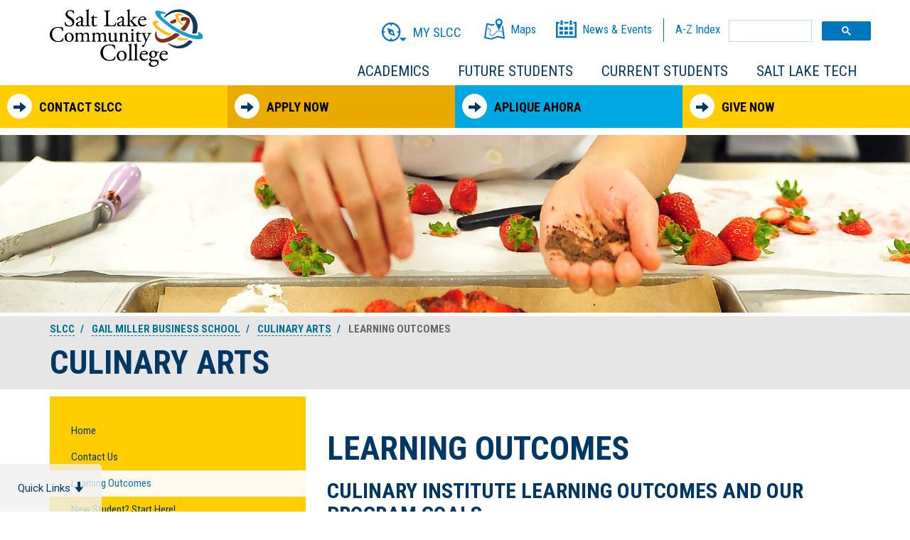

--- FILE ---
content_type: text/html; charset=utf-8
request_url: https://www.slcc.edu/culinaryarts/learning-outcomes.aspx
body_size: 12850
content:
<!DOCTYPE html>
<html xmlns="http://www.w3.org/1999/xhtml" class="no-js" lang="en">
<!--<![endif]-->
<head>
<meta content="IE=edge,chrome=1" http-equiv="X-UA-Compatible"/>
<meta charset="utf-8"/>
<title>Learning Outcomes | SLCC</title>

<meta content="width=device-width, initial-scale=1" name="viewport"/>
    <link href="//www.slcc.edu/_redesign/_files/images/apple-touch-icon-precomposed.png" rel="apple-touch-icon-precomposed"/>
    <link href="//www.slcc.edu/_redesign/_files/images/favicon.png" rel="icon"/>
    <link href="//fonts.googleapis.com/css?family=Roboto:300,400,500,700,400italic,500|Roboto+Condensed:400,700" rel="stylesheet" type="text/css"/>
    <script crossorigin="anonymous" src="https://kit.fontawesome.com/6b6968ddab.js"></script>
	<script crossorigin="anonymous" integrity="sha256-2Pmvv0kuTBOenSvLm6bvfBSSHrUJ+3A7x6P5Ebd07/g=" src="//code.jquery.com/jquery-3.7.0.min.js"></script>
	<link href="//code.jquery.com/ui/1.13.2/themes/smoothness/jquery-ui.css" rel="stylesheet"/>
    <script crossorigin="anonymous" integrity="sha256-lSjKY0/srUM9BE3dPm+c4fBo1dky2v27Gdjm2uoZaL0=" src="//code.jquery.com/ui/1.13.2/jquery-ui.min.js"></script>
    <link href="//www.slcc.edu/_redesign/_files/css/bootstrap.min.css" rel="stylesheet"/>
    <link href="//www.slcc.edu/_redesign/_files/css/global.css?v=121024" rel="stylesheet"/>
    <link href="//www.slcc.edu/_redesign/_files/css/faculty.css" rel="stylesheet"/>
    <link href="//www.slcc.edu/_redesign/_files/css/overide.css?v=021225" rel="stylesheet"/>
    <link href="//www.slcc.edu/_redesign/_files/css/academic.css" rel="stylesheet"/>
    <script src="//www.slcc.edu/_redesign/_files/js/vendor/modernizr.js"></script>
    <!-- Fonts -->
    <link href="//www.slcc.edu/_redesign/_files/css/glyphicons.css" rel="stylesheet"/>
    <link href="//www.slcc.edu/_redesign/_files/css/glyphicons-bootstrap.css" rel="stylesheet"/>
    <meta content="v1X1-OvinMSMc5hCJ2mLYsGKw4h7tZ3k_cixhGP7wmw" name="google-site-verification"/>

    <!--[if lt IE 9]>
    <script src="//oss.maxcdn.com/respond/1.4.2/respond.min.js"></script>
    <![endif]-->
    <!--GOOGLE SCHEMA-->
    <script type="application/ld+json">
    {
      "@context": "https://schema.org",
      "@type": "CollegeOrUniversity",
      "name": "Salt Lake Community College",
      "alternateName": "SLCC",
      "url": "https://www.slcc.edu",
      "logo": "https://www.slcc.edu/_redesign/_files/images/slcc-logo.png",
      "contactPoint": {
        "@type": "ContactPoint",
        "telephone": "+1 (801)957-7522",
        "contactType": "customer service",
        "areaServed": "US",
        "availableLanguage": "en"
      },
        "address": {
        "@type": "PostalAddress",
        "addressLocality": "Taylorsville",
        "addressRegion": "UT",
        "postalCode": "84123",
        "streetAddress": "4600 South Redwood Road"
      },
      "sameAs": [
        "https://www.facebook.com/SaltLakeCommunityCollege",
        "https://twitter.com/SaltLakeCC",
        "https://www.instagram.com/saltlakecc/",
        "https://www.youtube.com/user/SLCCTV",
        "https://www.linkedin.com/company/salt-lake-community-college",
        "https://www.slcc.edu"
      ]
    }
    </script>    <!--GOOGLE SCHEMA-->

    <!-- Google Tag Manager -->
    <script>(function (w, d, s, l, i) {
        w[l] = w[l] || []; w[l].push({
            'gtm.start':
                new Date().getTime(), event: 'gtm.js'
        }); var f = d.getElementsByTagName(s)[0],
            j = d.createElement(s), dl = l != 'dataLayer' ? '&amp;l=' + l : ''; j.async = true; j.src =
                'https://www.googletagmanager.com/gtm.js?id=' + i + dl; f.parentNode.insertBefore(j, f);
        })(window, document, 'script', 'dataLayer', 'GTM-TVFKRLQ');</script>
    <!-- End Google Tag Manager -->
    
    <!-- Google Tag Manager (noscript) -->
    <noscript><iframe height="0" src="https://www.googletagmanager.com/ns.html?id=GTM-TVFKRLQ" style="display:none;visibility:hidden" width="0"></iframe></noscript>
    <!-- End Google Tag Manager (noscript) -->


</head>
<body>
<div class="cover-all"></div>
<!--[if lt IE 8]>
<p class="browserupgrade">You are using an <strong>outdated</strong> browser. Please <a href="http://browsehappy.com/">upgrade your browser</a> to improve your experience.</p>
<![endif]-->
<a class="sr-only sr-only-focusable skip-main" href="#main-content" tabindex="1">Skip to main content</a>

<!-- Header -->
<div class="header-container">
<header class="container main-header">
<div class="logo">
<a href="../index.aspx">Salt Lake Community College</a></div>
<button aria-controls="navbar" aria-expanded="false" class="toggle-mobile-nav" type="button"><span class="sr-only">Toggle mobile navigation</span> <span class="glyphicon glyphicon-menu-hamburger"></span></button> 
<div class="mobile-nav">
<div class="mobile-close text-right"><span class="glyphicon glyphicon-remove"></span> Close</div>
<!-- Main Navigation -->
<nav class="navbar">
            <div class="navbar-collapse main-nav">
                <ul class="nav navbar-nav">
                    <li class="dropdown"><a href="../academics/index.aspx">Academics</a>
<!--                        <ul class="dropdown-menu">-->
<!--                            <li><a href="/">Academic Programs</a></li>-->
<!--                            <li><a href="/">Degree Options</a></li>-->
<!--                            <li><a href="/">Continuing Education</a></li>-->
<!--                            <li><a href="/">SLCC Online</a></li>-->
<!--                            <li><a href="/">Schools &amp; Departments</a></li>-->
<!--                        </ul>-->
                    </li>
                    <li class="dropdown "><a href="../future/index.aspx">Future Students</a>
<!--                        <ul class="dropdown-menu">-->
<!--                            <li><a href="/">Why SLCC?</a></li>-->
<!--                            <li><a href="/">Catalog</a></li>-->
<!--                            <li><a href="/">Programs &amp; Degrees</a></li>-->
<!--                            <li><a href="/">Career Planning</a></li>-->
<!--                            <li><a href="/">Tuition &amp; Fees</a></li>-->
<!--                            <li><a href="/">Financial Assistance</a></li>-->
<!--                            <li><a href="/">Apply Now</a></li>-->
<!--                            <li><a href="/">Aplique Ahora</a></li>-->
<!--                        </ul>-->
                    </li>
                    <li class="dropdown"><a href="../student/index.aspx">Current Students</a>
<!--                        <ul class="dropdown-menu">-->
<!--                            <li><a href="/">Student Resources</a></li>-->
<!--                            <li><a href="/">Academic Calendar</a></li>-->
<!--                            <li><a href="/">Academic Programs</a></li>-->
<!--                            <li><a href="/">Career Planning</a></li>-->
<!--                            <li><a href="/">Class Schedule</a></li>-->
<!--                            <li><a href="/">Financial Aid</a></li>-->
<!--                            <li><a href="/">Tuition &amp; Fees</a></li>-->
<!--                            <li><a href="/">Online Classes</a></li>-->
<!--                            <li><a href="/">Schools &amp; Departments</a></li>-->
<!--                        </ul>-->
                    </li>
                    <li class="dropdown lastdropdown"><a href="../sltech/index.aspx">Salt Lake Tech</a>
<!--                        <ul class="dropdown-menu">-->
<!--                            <li><a href="/">Arts &amp; Cultural Events</a></li>-->
<!--                            <li><a href="/">Alumni</a></li>-->
<!--                            <li><a href="/">Community Writing Center</a></li>-->
<!--                            <li><a href="/">Continuing Education</a></li>-->
<!--                            <li><a href="/">Goldman Sachs 10K Small Businesses</a></li>-->
<!--                            <li><a href="/">Miller Business Resource Center</a></li>-->
<!--                            <li><a href="/">Thayne Center for Service &amp; Learning</a></li>-->
<!--                        </ul>-->
                    </li>
                </ul>
            </div>
        </nav>           <div class="header-links">
               
                
         <ul class="nav navbar-nav myslcc">
                    <li class="dropdown myslcc-toggle" aria-controls="myslcc-menu"><a href="javascript:;"><span class="sprite compass">
<svg version="1.1" id="Layer_1" xmlns="http://www.w3.org/2000/svg" xmlns:xlink="http://www.w3.org/1999/xlink" x="0px" y="0px"
     viewBox="0 0 34.5 26.1" enable-background="new 0 0 34.5 26.1" xml:space="preserve" width="90%" height="90%">
<g>
    <path fill="#0076BC" d="M13,0C5.8,0,0,5.8,0,13s5.8,13,13,13s13-5.8,13-13S20.2,0,13,0z M20.7,20.7c-1.7,1.7-3.9,2.8-6.2,3.1
        L13,20.8l-1.6,2.9c-2.3-0.3-4.4-1.4-6-3c-1.7-1.7-2.8-3.8-3.1-6.2L5,13l-2.7-1.4c0.3-2.4,1.4-4.5,3.1-6.2c1.6-1.6,3.7-2.7,6-3
		l1.6,3l1.5-3c2.3,0.3,4.5,1.4,6.2,3.1c1.6,1.6,2.7,3.7,3,6l-3,1.7l3,1.5C23.4,16.9,22.4,19,20.7,20.7z"/>
    <path fill="#0076BC" d="M7.4,7.5l2.7,8.3l8.3,2.8l-2.7-8.3L7.4,7.5z M11.6,14.4l2.7-2.8l1.6,4.3L11.6,14.4z"/>
</g>
    <polygon fill="#0076BC" stroke="#0076BC" stroke-miterlimit="10" points="33.3,21.5 29.5,25.1 25.7,21.5" class="stroke2"/>
</svg>
</span><span class="hidden-sm">My SLCC</span></a>
                        <ul class="dropdown-menu myslcc-menu">
                            <li><a href="https://my.slcc.edu/" target="_blank">MySLCC</a></li>
                            <li><a href="https://slcc.instructure.com" target="_blank">Canvas</a></li>
                            <li><a href="//faculty.slcc.edu/index.aspx">Faculty</a></li>
                            <li><a href="//i.slcc.edu/index.aspx">Staff</a></li>
                        </ul>
                    </li>
                </ul>       
                
                <a href="https://slcc.edu/locations/index.aspx" target="_blank"><span class="sprite map">
                    <svg version="1.1" id="Layer_2" xmlns="http://www.w3.org/2000/svg" xmlns:xlink="http://www.w3.org/1999/xlink" x="0px" y="0px"
                         viewBox="0 0 27.9 28.3" enable-background="new 0 0 27.9 28.3" xml:space="preserve" width="90%" height="90%">
<g>
    <path fill="#0076BC" d="M9.7,28.3l-9.7-2L3.2,5.9l7.6,1.9l2.9-1.2l0.2,2l-3,1.2L4.7,8.2L2.1,24.9l7.5,1.5c1.1-0.4,9.1-3.2,9.1-3.2
		c1.1,0.3,4.6,1.3,7.1,1.8l-1.7-13.1L25.6,9l2.3,18.4l-1.3-0.3c0,0-8.2-1.7-8.3-1.7L9.7,28.3z M19.3,24.2c0,0,0,0.1,0,0.2l0,0
		C19.3,24.3,19.3,24.2,19.3,24.2z"/>
    <path fill="#0076BC" d="M24.2,7.3c0.4-0.7,0.7-1.6,0.7-2.4C24.8,2.2,22.6,0,20,0s-4.8,2.2-4.8,4.8c0,0.6,0.1,1.2,0.3,1.8
		c0.1,0.2,0.2,0.4,0.3,0.5l4.2,8.7L24.2,7.3z M20,2.2c1.4,0,2.6,1.2,2.6,2.6S21.4,7.5,20,7.5c-1.1,0-2-0.7-2.4-1.7
		c-0.1-0.3-0.2-0.6-0.2-1C17.3,3.4,18.5,2.2,20,2.2z"/>
    <path fill="#0076BC" d="M10.6,23.6c-0.2,0-0.3,0-0.5,0c0,0-0.1,0-0.1,0l0.2-1.5c0,0,0,0,0.1,0c0.4,0,0.8,0,1.1-0.1l0.4,1.5
		C11.4,23.6,11,23.6,10.6,23.6z M8.6,23.1c-0.6-0.3-1-0.9-1.2-1.6l1.5-0.5c0.1,0.3,0.3,0.6,0.6,0.7L8.6,23.1z M13,22.9l-0.8-1.3
		c0.3-0.2,0.7-0.5,1-0.8l1.1,1.1C13.8,22.3,13.4,22.7,13,22.9z M15,21l-1.2-1c0.2-0.3,0.5-0.6,0.7-0.9l0.2-0.2l1.2,1l-0.2,0.2
		C15.6,20.4,15.3,20.7,15,21z M7.2,20.3c0-0.1,0-0.2,0-0.3c0-0.4,0-0.8,0.1-1.3l1.5,0.2c-0.1,0.4-0.1,0.8-0.1,1.1c0,0.1,0,0.2,0,0.2
		L7.2,20.3z M25.9,19.8L25,19.7c0,0-0.2-0.2-0.4-0.3l0.6-0.8l-0.1-0.1l0.1,0.1l0.3-0.4c0.3,0.2,0.4,0.4,0.5,0.4l-0.5,0.6L25.9,19.8z
		 M16.7,19l-1.2-1c0.4-0.5,0.8-0.8,1.1-1.1l1,1.2C17.3,18.3,17,18.6,16.7,19z M23.8,18.7c-0.4-0.3-0.8-0.5-1.2-0.7l0.7-1.4
		c0.4,0.2,0.9,0.5,1.3,0.8L23.8,18.7z M8.9,17.8l-1.5-0.2c0.1-0.5,0.2-1,0.2-1.4l1.6,0.1C9.1,16.7,9,17.2,8.9,17.8z M21.7,17.6
		c-0.4-0.2-0.9-0.3-1.3-0.3l0.2-1.5c0.5,0.1,1.1,0.2,1.6,0.4L21.7,17.6z M18.4,17.5l-0.7-1.4c0.2-0.1,0.5-0.2,0.7-0.3
		c0.3-0.1,0.6-0.1,1-0.2l0.1,1.5c-0.2,0-0.5,0.1-0.7,0.1C18.7,17.4,18.5,17.5,18.4,17.5z M7.5,15.4c-0.1-0.3-0.3-0.5-0.7-0.7
		l0.7-1.4c0.6,0.4,1.1,0.8,1.4,1.4L7.5,15.4z M6,14.4c-0.7-0.2-1.3-0.2-1.3-0.2l0-1.6c0,0,0.8,0,1.7,0.2L6,14.4z"/>
</g>
</svg>

                </span><span class="hidden-sm">Maps</span></a>
                
                <a href="//www.slcc.edu/today/index.aspx"><span class="sprite calendar">
                    <svg version="1.1" id="Layer_3" xmlns="http://www.w3.org/2000/svg" xmlns:xlink="http://www.w3.org/1999/xlink" x="0px" y="0px"
                         viewBox="0 0 28 23.5" enable-background="new 0 0 28 23.5" xml:space="preserve" width="90%" height="90%">
<g>
    <rect x="11.1" y="1.9" fill="#0076BC" width="5.9" height="2.3"/>
    <polygon fill="#0076BC" points="23.6,1.9 23.6,4.2 25.7,4.2 25.7,21.2 2.3,21.2 2.3,4.2 4.5,4.2 4.5,1.9 0,1.9 0,23.5 28,23.5
		28,1.9 	"/>
</g>
                        <rect x="6.2" y="0" fill="#0076BC" width="3" height="6.1"/>
                        <rect x="18.7" y="0" fill="#0076BC" width="3" height="6.1"/>
                        <rect x="4.7" y="8.6" fill="#0076BC" width="4.8" height="4.2"/>
                        <rect x="11.4" y="8.6" fill="#0076BC" width="4.8" height="4.2"/>
                        <rect x="18.1" y="8.6" fill="#0076BC" width="4.8" height="4.2"/>
                        <rect x="4.7" y="14.8" fill="#0076BC" width="4.8" height="4.2"/>
                        <rect x="11.4" y="14.8" fill="#0076BC" width="4.8" height="4.2"/>
                        <rect x="18.1" y="14.8" fill="#0076BC" width="4.8" height="4.2"/>
</svg>
                </span><span class="hidden-sm">News & Events</span></a>
                <span class="hash"></span>
                <a href="//www.slcc.edu/azindex/index.aspx">A-Z <span class="hidden-sm">Index</span></a>
                <span class="glyphicon glyphicon-search hidden-xs visibile-md hidden-lg color-blue search-toggle"></span>
                <span class="glyphicon glyphicon glyphicon-remove color-blue search-toggle-close"></span>
              
                 <div class="search-form hidden-md hidden-sm">
<script>
  (function() {
    var cx = '009202782528167554350:hzvzk06owai';
    var gcse = document.createElement('script');
    gcse.type = 'text/javascript';
    gcse.async = true;
    gcse.src = 'https://cse.google.com/cse.js?cx=' + cx;
    var s = document.getElementsByTagName('script')[0];
    s.parentNode.insertBefore(gcse, s);
  })();
</script>
    <gcse:searchbox-only resultsUrl="https://www.slcc.edu/search.html"></gcse:searchbox-only>
</div></div>
</header>
</div>

<!-- Side Callouts -->
<div aria-hidden="true" class="callouts" tabindex="-1"><aside>
  <div class="callout-over">
    <a class="callout-btn" href="../contact/index.aspx" tabindex="-1">
      <span class="glyph-circle">
        <span class="glyphicon glyphicon-arrow-right"></span>
      </span> Contact SLCC</a>
    <div class="callout-box callout-apply">
      <div aria-controls="callout-over" class="callout-header yellow-header">Contact SLCC
        <span class="glyphicon glyphicon-chevron-right"></span>
        <span class="glyphicon glyphicon-remove hidden-xl"></span>
      </div>
<div class="callout-content">
  <p>
    <strong>SLCC Directory:</strong> 801-957-4111
  </p>
  <p>
    <strong>General Info &amp; Enrollment Help</strong> 801-957-4073
  </p>
  <p>
    <strong>MySLCC Help</strong> 801-957-5555
  </p>
  <p>
    <strong>Weather/Snow Information</strong> 801-957-4636
  </p>
  <p>
    <strong>Tech Support</strong> <a href="mailto:Help.Desk@slcc.edu" tabindex="-1">Help.Desk@slcc.edu</a>
  </p>
  <p>
    <strong>International Students</strong> <a href="mailto:international.affairs@slcc.edu" tabindex="-1">international.affairs@slcc.edu</a>
  </p>
    <p>
    <strong><a href="../development-and-alumni/index.aspx" tabindex="-1">Development &amp; Alumni</a></strong> 801-957-4658
  </p>
  <p>
    <a href="../contact/index.aspx" tabindex="-1">Campus Locations and Hours</a>
  </p>

</div>
    </div>
  </div>
  <div class="callout-over">
    <a class="callout-btn callout-darkyellow" href="https://www.slcc.edu/apply/" tabindex="-1" target="_blank">
      <span class="glyph-circle">
        <span class="glyphicon glyphicon-arrow-right"></span>
      </span> Apply Now</a>
    <div class="callout-box callout-apply">
      <div aria-controls="callout-over" class="callout-header">Apply Now
        <span class="glyphicon glyphicon-chevron-right"></span>
        <span class="glyphicon glyphicon-remove hidden-xl"></span>
      </div>
      <div class="callout-content">
        <p>Starting at SLCC is easy. Just fill out the online application, and you're on your way.</p>

        <p>
          <a class="btn btn-secondary btn-lg" href="https://www.slcc.edu/apply/" tabindex="-1" target="_blank">Yes! I want to Apply Now
            <span class="glyph-circle">
              <span class="glyphicon glyphicon-arrow-right"></span>
            </span>
          </a>
        </p>

      </div>
    </div>
  </div>
  <div class="callout-over">
    <a class="callout-btn callout-blue" href="../apliqueahora/index.aspx" tabindex="-1" target="_blank">
      <span class="glyph-circle">
        <span class="glyphicon glyphicon-arrow-right"></span>
      </span> Aplique Ahora</a>
    <div class="callout-box callout-apply">
      <div aria-controls="callout-over" class="callout-header">Aplique Ahora
        <span class="glyphicon glyphicon-chevron-right"></span>
        <span class="glyphicon glyphicon-remove hidden-xl"></span>
      </div>
      <div class="callout-content">

        <p>
        Es f&#225;cil comenzar en SLCC. S&#243;lo tienes que completar la aplicaci&#243;n en l&#237;nea.</p>

        <p>
          <a class="btn btn-secondary btn-lg" href="../apliqueahora/index.aspx" tabindex="-1" target="_blank">
            
            <span>&#161;SI! QUIERO REGISTRARME AHORA</span>
            
            <span class="glyph-circle">
              <span class="glyphicon glyphicon-arrow-right"></span>
            </span>
          </a>
        </p>
      </div>

    </div>
  </div>
  <div class="callout-over" id="calloutGiveNow">
    <a class="callout-btn" href="../donate/main.aspx" tabindex="-1" target="_blank">
      <span class="glyph-circle">
        <span class="glyphicon glyphicon-arrow-right"></span>
      </span> Give Now</a>
   <div class="callout-box callout-apply">
			<div aria-controls="callout-over" class="callout-header">Give Now

				<span class="glyphicon glyphicon-chevron-right"></span>
				<span class="glyphicon glyphicon-remove hidden-xl"></span>
			</div>
			<div class="callout-content">
				<a href="../donate/main.aspx" tabindex="-1" target="_blank">
					<img alt="Give Now to SLCC" class="img-responsive" height="60" src="//www.slcc.edu/_redesign/_files/images/home/slcc-giving.png" style="margin:0px auto;" vspace="15" width="257"/>
					</a>
				</div>
			</div>
		</div>

</aside></div>
<!-- Go to quick links -->
<div class="quick-links"><a href="#quick-links">Quick Links <span class="glyphicon glyphicon-arrow-down"></span></a></div>

<!-- Generic Tier 2 page -->

                <div class="tier2-banner" id="banner" style="background-image: url(images/hero-images/student-chef.jpg)"> </div>

<!-- Breadcrumb and main title -->
<div class="gray-box" id="breadcrumb">
<div class="container">

<ol class="breadcrumb">
                    <li><a class="selectedPageParent" href="../index.aspx">SLCC</a> </li> 
                            <li>             <a href="../businessschool/index.aspx">Gail Miller Business School</a>
     </li>
                               <li> <a class="selectedPageParent" href="index.aspx">            Culinary Arts
    </a> </li>
                                        <li class="active">            Learning Outcomes
    </li>
            </ol>


 




   <h1>Culinary Arts</h1>
   

</div>
</div>

<!-- left nav and main content area -->
<div class="container">
<div class="row">
<div class="col-xs-12 col-sm-4">
<nav class="left-nav">


<div class="left-nav-wrapper">
<div class="parent"><span class="glyphicon glyphicon-chevron-down"></span>Menu</div>


<ul>
                
                    <li class=""><a href="index.aspx">                Home
    </a>
        
                        
        </li>
                
                    <li class=""><a href="contact.aspx">                Contact Us
    </a>
        
                        
        </li>
                
                        <li class="active"><a href="learning-outcomes.aspx">                Learning Outcomes
    </a>
        
                        
        </li>
                
                    <li class=""><a href="new-students.aspx">                New Student? Start Here!
    </a>
        
                        
        </li>
                
                    <li class=""><a href="sample-schedule.aspx">                Sample Schedule
    </a>
        
                        
        </li>
                
                    <li class=""><a href="faqs.aspx">                FAQs
    </a>
        
                        
        </li>
                
                    <li class=""><a href="tools-and-uniform-list.aspx">                Tools and Uniform List
    </a>
        
                        
        </li>
                
                    <li class=""><a href="faculty.aspx">                Faculty
    </a>
        
                        
        </li>
    </ul>

    
           
                             <p class="h4 left-quick-title">
                     Related Resources
                 </p>
                    
        
        <ul class="left-quick">
                            
                                    <li>
                                            <a href="../businessschool/index.aspx">
                                        Gail Miller Business School</a>
                    </li>
                                                                
                                    <li>
                                            <a href="../hospitality-management/index.aspx">
                                        Hospitality Management</a>
                    </li>
                                                                
                                    <li>
                                            <a href="https://www.facebook.com/slcc.culinaryarts.1" target="_blank">
                                        Culinary Arts Facebook Page</a>
                    </li>
                                                        </ul>

    


</div></nav>
<aside>
<div class="catalog-search hidden-xs"><div class="catalog-box">
<p class="h2"><a href="../businessschool/index.aspx">Gail Miller Business School</a></p>
<p class="h3"><span class="progam-icon"></span>Culinary Arts Program</p>
<ul>
<li><span aria-hidden="true" class="glyphicon glyphicon-info-sign pull-left program"></span><a href="degrees.aspx">Degrees and Programs</a></li>
<li><span aria-hidden="true" class="glyphicon glyphicon-info-sign pull-left program"></span><a href="../catalog/program-course-description.aspx?filter%5B27%5D=CHEF&amp;filter%5B29%5D=&amp;filter%5Bcourse_type%5D=-1&amp;filter%5Bkeyword%5D=&amp;filter%5B32%5D=1&amp;filter%5Bcpage%5D=1&amp;cur_cat_oid=19&amp;expand=&amp;navoid=5149&amp;search_database=Filter#acalog_template_course_filter" rel="noopener" target="_blank">Course Descriptions</a></li>
</ul>
<p><a class="center-block btn btn-primary btn-lg" href="http://catalog.slcc.edu/content.php?catoid=27&amp;navoid=9186" rel="noopener" target="_blank">Search Catalog <span class="glyph-circle"><span class="glyphicon glyphicon-arrow-right"></span></span></a></p>
<p><a class="btn btn-lg btn-primary center-block" href="../rfi/index.aspx" rel="noopener" target="_blank">New? Request Info <span class="glyph-circle"><span class="glyphicon glyphicon-arrow-right"></span></span></a></p>
</div></div>
<div class="left-callout gray-callout hidden-xs hidden-sm"><img alt="Callout" height="341" src="//www.slcc.edu/_redesign/_files/images/callout-online.jpg" width="380"/>
<p class="h3">Take classes online</p>
<p class="medium">At SLCC, eLearning is a simple click away.</p>
<a href="../online/index.aspx"><span class="btn btn-primary">Learn more <span class="glyph-circle"><span class="glyphicon glyphicon-arrow-right"></span></span></span></a></div>
</aside>
</div>
<div class="col-xs-12 col-sm-8 gen-container">
<main id="main-content">
    <h1>Learning Outcomes</h1>



            <h2>Culinary Institute Learning Outcomes and our Program Goals</h2>
<p><strong>Lead By Example</strong> As faculty and staff we will provide our students with a professional atmosphere to prepare them for their careers. (1, 8)&#160;</p>
<p><strong>Treat Everyone As Our Guests</strong> Embracing the guest mentality will remain at the forefront of our service to students. (2)&#160;</p>
<p><strong>Embrace Technology </strong>We will incorporate new trends, techniques, and technology to help us better prepare our students for the future. (3)&#160;</p>
<p><strong>Know Your Business</strong> We will train our students to excel as leaders in the business by preparing them with the skills needed to be successful in today&#8217;s industry outside the kitchen. (4, 6)&#160;</p>
<p><strong>Industry Preparation</strong> We will produce confident and skilled students who are prepared for careers in any type of kitchen. (5)<strong>&#160;</strong></p>
<p><strong>Love The Earth</strong> As food service professionals, it is our responsibility to serve as good stewards and be mindful of the purchases we can and the practices we keep. (7)</p>
<p>&#160;</p>
<table class="table table-striped" summary="learning outcomes">
<thead>
<tr>
<th>
<p>The Business School is committed to assessing its courses. Our program learning outcomes and course learning outcomes are consistent with the <a href="../businessschool/docs/student-learning-outcomes.pdf" rel="noopener" target="_blank" title="Student Learning Outcomes">SLCC institutional-level learning outcomes (PDF)</a>. These learning outcomes for the College indicate that upon successful completion of any program at SLCC, students:</p>
<br/>
<p><strong>Program Student Learning Outcomes</strong></p>
</th>
<th width="30%">
<p><strong>Related College-Wide Student Learning Outcomes</strong></p>
</th>
</tr>
</thead>
<tbody>
<tr>
<td>
<p>Demonstrate and apply principles and techniques of sanitation, personal hygiene, and professional attire to the hospitality environment.</p>
</td>
<td>1 - Substantive Knowledge<br/>2 - Communicate Effectively</td>
</tr>
<tr>
<td>
<p>Demonstrate the skills and behaviors required during customer service to analyze, judge, and act in ways that contribut to guest satisfaction.</p>
</td>
<td>1 - Substantive Knowledge<br/>4 - Think Critically</td>
</tr>
<tr>
<td>
<p>Use industry specific technology to retrieve, create, organize, and communicate information in ways that inform and enhance individual and organizational performance.</p>
</td>
<td>1 - Substantive Knowledge<br/>2 - Communicate Effectively</td>
</tr>
<tr>
<td>
<p>Demonstrate and analyze food cost and implement necessary controls to maintain costs and ensure profitability within a food service operation.</p>
</td>
<td>1 - Substantive Knowledge<br/>3 - Develop Quantitative Literacy</td>
</tr>
<tr>
<td>
<p>Demonstrate a comprehension of cooking techniques and knife skills.</p>
</td>
<td>1 - Substantive Knowledge</td>
</tr>
<tr>
<td>
<p>Demonstrate an understanding of the knowledge needed to be a supervisor in the hospitality industry.</p>
</td>
<td>1 - Substantive Knowledge<br/>4 - Think Critically</td>
</tr>
<tr>
<td>
<p>Apply the principles and practices of sustainability to respect heritage, the process and the health of the planet for future generations.</p>
</td>
<td>1 - Substantive Knowledge<br/>5 - Civic Engagement</td>
</tr>
<tr>
<td>
<p>Demonstrate professionalism and leadership standards relating to appearance, time management and conduct.</p>
</td>
<td>6 - Working Professionally</td>
</tr>
</tbody>
</table>
        






   




       



        
</main>
</div>
</div>
</div>

<!-- footer -->
<footer aria-label="footer">
<div class="bottom-links" id="quick-links"><div class="container">
        <div class="row">
            <div class="col-xs-12 col-sm-4 col-md-2">
                <h2 class="h5 text-capitalize">About</h2>
                <ul>
                <li><a href="../about/index.aspx">About SLCC</a></li>
                <li><a href="../accreditation/index.aspx">Accreditation</a></li>
                  <li><a href="../alumni/index.aspx">Alumni</a></li>
                  <li><a href="../president/executivecabinet.aspx">College Leadership</a></li>
                  <li><a href="../development-and-alumni/ways-to-give/index.aspx">Donate to SLCC</a></li>
                  <li><a href="../about/docs/slcc-organizational-chart.pdf" target="_blank">Organizational Chart (PDF)</a></li>
                </ul>
            </div>
            <div class="col-xs-12 col-sm-4 col-md-2">
                <h2 class="h5 text-capitalize">Quick Links</h2>
                <ul>
                    <li><a href="../academicadvising/index.aspx">Advising</a></li>
                    <li><a href="http://www.shopslcc.com" target="_blank">Bookstore</a></li>
                    <li><a href="https://slcc.instructure.com/" target="_blank">Canvas</a></li>
                    <li><a href="http://catalog.slcc.edu" target="_blank">Catalog</a></li>
                    <li><a href="../schedule/index.aspx">Class Schedule</a></li>
                    <li><a href="../schedule/final-exam-schedule.aspx">Final Exams</a></li>
                    <li><a href="../financialaid/index.aspx">Financial Aid</a></li>                    
                    <li><a href="../library/index.aspx" target="_blank">Library</a></li>
                    <li><a href="../registrar/registration/index.aspx">Register for Classes</a></li>   
                    <li><a href="../academiccalendar/index.aspx">Student Academic Calendar</a></li>
                    <li><a href="../registrar/transcripts.aspx">Transcript Requests</a></li>                
                    <li><a href="../student/financial/tuition-fees.aspx">Tuition and Fees</a></li>
                </ul>
            </div>
            <div class="col-xs-12 col-sm-4 col-md-2">
                <h2 class="h5 text-capitalize">SLCC People</h2>
                <ul>
                     <li><a href="https://slccbruins.com/" target="_blank">Athletics</a></li>
                  <li><a href="../community/index.aspx">Community</a></li>
                    <li><a href="//faculty.slcc.edu/index.aspx">Faculty</a></li>
                  <li><a href="//i.slcc.edu/index.aspx">Staff</a></li>
                  <li><a href="../student/index.aspx">Students</a></li>
                  <li><a href="http://grandtheatrecompany.com/" target="_blank">The Grand Theatre</a></li>

                </ul>
            </div>
            <div class="sm-clear"></div>
            <div class="col-xs-12 col-sm-4 col-md-2">
                <h2 class="h5 text-capitalize">Employment</h2>
                <ul>
                    <li><a href="../careerservices/Employers/index.aspx">Hire SLCC Students</a></li>
                  <li><a href="//i.slcc.edu/onboarding/index.aspx">New Employee Onboarding</a></li>
                  <li><a href="http://jobs.slcc.edu/" target="_blank">SLCC Jobs</a></li>                  
                  <li><a href="../student/employment/index.aspx">Student Employment</a></li>
                    <li><a href="../jobs/index.aspx" target="_blank">Working at SLCC</a></li>
                </ul>
            </div>
          <div class="col-xs-12 col-sm-4 col-md-2">
                <h2 class="h5 text-capitalize">Information</h2>
                <ul>
                <li><a href="../contact/index.aspx">Contact SLCC</a></li>
                <li><a href="https://webforms.slcc.edu/directory/main.aspx" target="_blank">Directory</a></li>
                 <li><a href="//i.slcc.edu/emergency-prepare/emergency-procedures.aspx">Emergency Procedures</a></li>
                  <li><a href="../locations/index.aspx" target="_blank">Maps</a></li>
                  <li><a href="../parking/index.aspx">Parking</a></li>
                  <li><a href="../student-tech-guide/index.aspx">Student Tech Guide</a></li>
                </ul>
            </div>
            <div class="col-xs-12 col-sm-4 col-md-2">
                <h2 class="h5 text-capitalize">Disclaimers</h2>
                <ul>
                    <li><a href="../accessibility/index.aspx">Accessibility</a></li>
                    <li><a href="../drc/Home/index.aspx">ADA</a></li>
                    <li><a href="../financialaid/disclosures-of-consumer-information.aspx">Disclosures of Consumer Information</a></li>
                    <li><a href="../about/eeo-statement.aspx">Equal Opportunity Statement</a></li>
                  <li><a href="https://secure.ethicspoint.com/domain/media/en/gui/15432/index.html" target="_blank">Ethics and Compliance Hotline</a></li>                    
                    <li><a href="../safe/report/index.aspx">File a Complaint or Concern</a></li>
                  <li><a href="../policies/index.aspx">Policies and Procedures</a></li>
                  <li><a href="../policies/privacy.aspx">Privacy</a></li>
                    <li><a href="../student/complaints.aspx">Student Consumer Complaints</a></li>
                  <li><a href="../title-ix/index.aspx">Title IX</a></li>
                </ul>
            </div>  
        </div>
    </div></div>
<div class="bottom-info">
<div class="container">
<div class="row">
	<div class="col-xs-12 col-md-6">
		<h2 class="h5 text-capitalize">Salt Lake Community College</h2>
		<p>4600 South Redwood Road
			<br/>Salt Lake City, UT 84123
			<br/>
			<a href="tel:801-957-7522">801-957-SLCC (7522)</a>
		</p>
  		<p><strong>Student Services Hours:</strong>
		Monday - Thursday: 8 am - 7 pm | Friday: 8 am - 4:30 pm
		</p>
		<p>
			<strong>Enrollment Info:</strong>
			<a href="tel:801-957-4073">801-957-4073</a>
			<br/>
			<span style="font-size:12px">Monday - Thursday: 7:30 am - 8 pm | Friday: 7:30 am - 4:30 pm | Saturday: 9 am - 1 pm</span> 
		</p>
	</div>
	<div class="col-xs-12 col-md-3">
		<h2 class="h5 text-capitalize">Technical Support</h2>
		<a href="https://support.slcc.edu/" target="_blank">Support Website</a>
		<br/>
		<a href="tel:801-957-5555">801-957-5555</a>
	</div>
 
<div class="col-xs-12 col-md-3 soc-container">
    <div class="row">
        <div class="col-xs-12">
            <!--<a class="soc soc-twitter" href="https://twitter.com/SaltLakeCC" target="_blank" title="Twitter">Twitter</a>-->
            <a class="soc soc-linkedin" href="https://www.linkedin.com/company/salt-lake-community-college" target="_blank" title="LinkedIn">LinkedIn</a>
            <a class="soc soc-facebook" href="https://www.facebook.com/SaltLakeCommunityCollege" target="_blank" title="Facebook">Facebook</a>
            <a class="soc soc-instagram" href="https://www.instagram.com/saltlakecc/" target="_blank" title="Instagram">Instagram</a>
            <a class="soc soc-youtube" href="http://www.youtube.com/slcctv" target="_blank" title="YouTube">YouTube</a>
        </div>
        <div class="col-xs-12">
				<a href="../safe/index.aspx">
					<img alt="#SLCCSafe" class="img-responsive" height="60" src="https://www.slcc.edu/safe/images/slcc-safe-btn.png" vspace="15" width="257"/>
				</a>
			</div>
         <div class="col-xs-12">
            <a href="../donate/main.aspx" target="_blank"><img alt="Give Now to SLCC" class="img-responsive" height="60" src="https://www.slcc.edu/_redesign/_files/images/home/slcc-giving.png" vspace="15" width="257"/></a>
        </div>
        
    </div>
    
</div>
</div>
</div>
</div>
<div class="main-footer"><div class="container">
       <div class="row">
       <div class="col-md-6"><p> Â© 2016-2025 Salt Lake Community College. All Rights Reserved.</p></div>
       <div class="col-md-6"><p class="text-right"><span aria-hidden="true" class="glyphicon glyphicon-leaf"></span> <a href="//i.slcc.edu/institutionalmarketing/requests.aspx">Web Requests</a></p></div>
    </div>
    </div>
    
</div>
</footer>



<script src="//maxcdn.bootstrapcdn.com/bootstrap/3.3.4/js/bootstrap.min.js"></script>
<script src="//www.slcc.edu/_redesign/_files/js/vendor/waypoints.min.js"></script>
<script src="//www.slcc.edu/_redesign/_files/js/global.js"></script>

	<!-- DO NOT EDIT BELOW THIS LINE -->
	<!-- AdmitHub Web Chat -->
	<script>window.admitHubBot = {botToken: "e3216233fab44ee1a" };</script>
	<script src="https://webbot.admithub.com/static/js/webchat.js"></script>
	<link href="https://webbot.admithub.com/static/css/webchat.css" rel="stylesheet" type="text/css"/>
	<!-- DO NOT EDIT ABOVE THIS LINE -->
	<!--INCLUDE EMERGENCY ALERTS-->
	<script type="text/javascript">
        //build cachebuster, so latest version of alert is always loaded
        var cachebuster = Math.round(new Date().getTime() / 1000);
        var alertUrl = "//www.slcc.edu/emergency-alert.html?cb=" + cachebuster;
        $(document).ready(function () {
            $.ajax({
                url: alertUrl,
                error: function () {
                    // ignore on failure
                },
                success: function (result) {
                    //check 404 to see if page is currently published
                    if (result.indexOf("404") === -1) $('.header-container').append(result);
                    }
            });
   });
	</script>
	<!--INCLUDE EMERGENCY ALERTS-->




 <!-- Google Analytics for www.slcc.edu --><script>
  (function(i,s,o,g,r,a,m){i['GoogleAnalyticsObject']=r;i[r]=i[r]||function(){
  (i[r].q=i[r].q||[]).push(arguments)},i[r].l=1*new Date();a=s.createElement(o),
  m=s.getElementsByTagName(o)[0];a.async=1;a.src=g;m.parentNode.insertBefore(a,m)
  })(window,document,'script','//www.google-analytics.com/analytics.js','ga');

  ga('create', 'UA-23225249-1', 'auto');
  ga('send', 'pageview');

</script>
<!-- siteimprove tracking script  www.slcc.edu-->
<script type="text/javascript">// <![CDATA[
(function() {
var sz = document.createElement('script'); sz.type = 'text/javascript'; sz.async = true;
sz.src = '//us1.siteimprove.com/js/siteanalyze_66356331.js';
var s = document.getElementsByTagName('script')[0]; s.parentNode.insertBefore(sz, s);
})();
// ]]></script> 

                      
    


</body>
</html>

--- FILE ---
content_type: text/css
request_url: https://www.slcc.edu/_redesign/_files/css/global.css?v=121024
body_size: 14392
content:
/* Normalize */
article, aside, details, figcaption, figure, footer, header, hgroup, main, nav, section, summary {
  display: block; }

audio, canvas, video {
  display: inline-block; }

audio:not([controls]) {
  display: none;
  height: 0; }

[hidden] {
  display: none; }

html {
  -ms-text-size-adjust: 100%;
  -webkit-text-size-adjust: 100%; }

a:focus {
  outline: 0; }

a:active, a:hover {
  outline: 0; }

abbr[title] {
  border-bottom: 1px dotted; }

b, strong {
  font-weight: 700; }

dfn {
  font-style: italic; }

hr {
  -moz-box-sizing: content-box;
  box-sizing: content-box;
  height: 0; }

mark {
  background: #ff0;
  color: #000; }

code, kbd, pre, samp {
  font-family: monospace, serif;
  font-size: 1em; }

pre {
  white-space: pre-wrap; }

q {
  quotes: \201C \201D \2018 \2019; }

small {
  font-size: 80%; }

sub, sup {
  font-size: 75%;
  line-height: 0;
  position: relative;
  vertical-align: baseline; }

sup {
  top: -.5em; }

sub {
  bottom: -.25em; }

img {
  border: 0; }

svg:not(:root) {
  overflow: hidden; }

fieldset {
  border: 1px solid silver;
  margin: 0 2px;
  padding: .35em .625em .75em; }

button, input, select, textarea {
  font-family: inherit;
  font-size: 100%;
  margin: 0; }

button, input {
  line-height: normal; }

button, select {
  text-transform: none; }

button, html input[type=button], input[type=reset], input[type=submit] {
  -webkit-appearance: button;
  cursor: pointer; }

button[disabled], html input[disabled] {
  cursor: default; }

input[type=checkbox], input[type=radio] {
  box-sizing: border-box;
  padding: 0; }

input[type=search] {
  -webkit-appearance: textfield;
  -moz-box-sizing: content-box;
  -webkit-box-sizing: content-box;
  box-sizing: content-box; }

input[type=search]::-webkit-search-cancel-button, input[type=search]::-webkit-search-decoration {
  -webkit-appearance: none; }

textarea {
  overflow: auto;
  vertical-align: top; }

table {
  border-collapse: collapse;
  border-spacing: 0; }

body, figure {
  margin: 0; }

legend, button::-moz-focus-inner, input::-moz-focus-inner {
  border: 0;
  padding: 0; }

/* Custom Styles */
* {
  -webkit-box-sizing: border-box;
  -moz-box-sizing: border-box;
  box-sizing: border-box;
  -webkit-tap-highlight-color: transparent; }

html {
  height: 100%; }

body {
  font-family: "Roboto", Gotham, "Helvetica Neue", Helvetica, Arial, sans-serif;
  font-size: 15px;
  line-height: 1.8em;
  color: black;
  height: 100%;
  min-height: 100%;
  background: #ffffff;
  -webkit-text-size-adjust: none;
  -webkit-font-smoothing: antialiased;
  overflow-x: hidden; }

p img {
  vertical-align: bottom; }

h1 {
  margin-top: 0;
  word-wrap: break-word; }

h2, h3, h4, h5, h6 {
  margin-top: 20px;
  word-wrap: break-word; }


h1, .h1 {
  font-family: "Roboto Condensed", "Roboto", Gotham, "Helvetica Neue", Helvetica, Arial, sans-serif;
  font-size: 3.125em;
  line-height: 1em;
  font-weight: 700;
  color: #003865;
  text-transform: uppercase; }

h2, .h2, .step-title {
  font-family: "Roboto Condensed", "Roboto", Gotham, "Helvetica Neue", Helvetica, Arial, sans-serif;
  font-size: 3em;
  line-height: 1.1em;
  font-weight: 700;
  color: #003865;
  text-transform: uppercase; }
  h2 .bigger, .h2 .bigger, .step-title .bigger {
    font-size: 1.5em; }

h3, .h3, .mid-title {
  font-family: "Roboto Condensed", "Roboto", Gotham, "Helvetica Neue", Helvetica, Arial, sans-serif;
  font-weight: 700;
  font-size: 1.75em;
  line-height: 1.4em;
  text-transform: uppercase;
  color: #003865; }
  h3 a, .h3 a, .mid-title a {
    color: #0076BC;
    border-bottom: 1px dashed #0076BC; }

h4, .h4, .blue-title {
  color: #003865;
  font-size: 1.5em;
  line-height: 1.4em;
  font-weight: 700; }

h5, .h5, .gen-name {
  font-size: 1.25em;
  line-height: 1.4em;
  font-weight: 400; }

h6, .h6 {
  font-size: 1.125em;
  color: #003865;
  text-transform: uppercase;
  font-weight: 700;
  line-height: 1.4em; }

hgroup {
  padding-bottom: 15px; }

a {
  color: #003865;
  border-bottom: 1px dashed #003865;
  word-wrap: break-word; }
  a:hover, a:active, a:focus {
    color: #833921;
    border-bottom: 1px solid #833921;
    text-decoration: none; }
  a:focus {
    outline: auto; }

.hidden-xl {
  display: none; }

hr {
  margin: 30px 0;
  border-top: 2px solid #ffcd00; }
  hr.gray {
    border-top: 1px solid #dedede; }

/* custom selection colors */
::selection {
  background: #00a8e1;
  /* webkit & ie9 */
  color: #ffffff; }

::-moz-selection {
  background: #00a8e1;
  /* Firefox */
  color: #ffffff; }

img, object, iframe, input {
  max-width: 100%; }

/* Button Overrides */
.btn small {
  text-transform: none;
  font-weight: normal;
  font-size: .75em;
  vertical-align: bottom; }

.btn-primary, .btn-secondary, #fsSubmitButton2225450.fsSubmitButton {
  background: #0076BC;
  text-transform: uppercase;
  font-family: "Roboto Condensed", "Roboto", Gotham, "Helvetica Neue", Helvetica, Arial, sans-serif;
  border-radius: 0;
  border: 0;
  font-weight: 700;
  font-size: 1.5em;
  line-height: 1.5em;
  margin-top: 10px;
  margin-bottom: 20px;}
  .btn-primary .glyph-circle, .btn-secondary .glyph-circle {
    color: #0076BC; }
  .btn-primary:hover, .btn-secondary:hover {
    border: 0;
    background: #003865; }
    .btn-primary:hover .glyph-circle, .btn-secondary:hover .glyph-circle {
      color: #003865; }
      
.btn-primary-yellow {
     background: #CC8A00;
}
.btn-primary-yellow:hover {
	 border: 0;
	 background: #833921;
}

.btn-secondary, , #fsSubmitButton2225450.fsSubmitButton {
  color: #ffffff;
  background: #eaaa00; }
  .btn-secondary:hover {
    color: #ffffff; }

/* Font and link styles */
.glyph-circle {
  background: #ffffff;
  display: inline-block;
  border-radius: 50%;
  width: 35px;
  height: 35px;
  vertical-align: middle;
  text-align: center;
  line-height: 1em;
  padding-top: 4px;
  margin: 0 5px;
  color: #003865; }

.big {
  font-size: 2em;
  font-weight: 500;
  line-height: 1.4em; }

.medium {
  font-size: 1.5em;
  line-height: 1.4em; }
  .medium .arrow-link {
    display: inline-block;
    border-bottom: 0; }
    .medium .arrow-link .glyph-circle {
      padding-top: 1px; }

.small {
  font-size: .785em;
  line-height: 1.4em; }

.arrow-link {
  display: inline-block;
  border-bottom: 0; }
  .arrow-link .glyph-circle {
    background: #00a8e1;
    padding-top: 3px;
    vertical-align: middle;
    width: 25px;
    height: 25px; }
    .arrow-link .glyph-circle .glyphicon {
      color: #ffffff;
      font-size: .75em; }
  .arrow-link:hover {
    border-bottom: 0; }

.yellow-large {
  color: #eaaa00;
  font-size: 6em;
  line-height: 1em;
  display: block;
  font-weight: 500; }
  .yellow-large small {
    font-size: .6em;
    vertical-align: super; }

.max-800 {
  max-width: 800px;
  margin-left: auto;
  margin-right: auto; }

.min-200 {
  height: 200px/9;
  min-height: 200px; }

.color-yellow {
  color: #eaaa00;
  font-weight: 600; }

.color-blue {
  color: #00a8e1; }

.color-darkblue {
  color: #003865; }

.big-blue-link {
  color: #00a8e1;
  text-transform: uppercase;
  font-weight: bold;
  border-bottom: 0;
  font-size: 1.5em;
  line-height: 1.2em;
  margin: 0 15px;
  display: inline-block; }
  .big-blue-link:hover {
    border-bottom: 0; }

.condensed {
  font-family: "Roboto Condensed", "Roboto", Gotham, "Helvetica Neue", Helvetica, Arial, sans-serif; }

.bold {
  font-weight: bold; }

.weight600 {
  font-weight: 600; }

.text-divider {
  display: inline-block;
  width: 1px;
  height: 1.3em;
  background: #dedede;
  margin: 0 20px;
  vertical-align: middle; }

.big-num-circle {
  background: #eaaa00;
  color: #ffffff;
  display: inline-block;
  border-radius: 50%;
  font-size: 3em;
  font-weight: bold;
  line-height: 70px;
  text-align: center;
  width: 70px;
  height: 70px; }

.blue-ol {
  list-style: none;
  margin: 0;
  padding: 0;
  counter-reset: step-counter; }
  .blue-ol.start-5 {
    counter-reset: step-counter 5; }
  .blue-ol li {
    counter-increment: step-counter;
    position: relative;
    padding: 0 0 15px 50px; }
    .blue-ol li:before {
      content: counter(step-counter);
      display: inline-block;
      background: #003865;
      color: #ffffff;
      width: 40px;
      height: 40px;
      line-height: 40px;
      font-size: 1.75em;
      font-weight: bold;
      text-align: center;
      border-radius: 50%;
      position: absolute;
      left: 0;
      top: 5px; }
    .blue-ol li.yellow-li:before {
      background: #eaaa00; }

/* Header */
.sr-only-focusable:focus {
  position: absolute;
  top: 0;
  left: 0;
  z-index: 100;
  display: inline-block;
  padding: 5px 10px;
  background: #003865;
  color: #ffffff;
  border-bottom: 0;
  text-decoration: underline; }

body {
  padding-top: 130px; }

.header-container {
  position: absolute;
  top: 0;
  width: 100%;
  background: #ffffff;
  z-index: 10; }
  .header-container.offscreen {
    -webkit-transform: translateY(-100%);
    transform: translateY(-100%);
    position: fixed;
    font-size: .8em; }
    .header-container.offscreen .container {
      min-height: 90px; }
    .header-container.offscreen .header-links {
      margin-top: 5px; }
    .header-container.offscreen .logo {
      height: 60px;
      margin-top: 20px; }
      .header-container.offscreen .logo a {
        background-size: auto 100%;
        height: 100%; }
    .header-container.offscreen.animate {
      -webkit-transition: all .22s linear;
      transition: all .22s linear; }
    .header-container.offscreen.fixed {
      box-shadow: 0 0 5px rgba(0, 0, 0, 0.66);
      -webkit-transform: translateY(0);
      transform: translateY(0); }
  .header-container .container {
    position: relative;
    min-height: 120px;
    max-height: 154px; }

.lt-ie9 .header-container.offscreen {
  position: absolute; }
.lt-ie9 .header-container .container {
  height: 120px; }

.logo {
  float: left;
  width: 215px;
  height: 81px;
  margin-top: 13px; }
  .logo a {
    display: block;
    height: 81px;
    background: url(../images/slcc-logo.png) no-repeat;
    background: url(../images/slcc-logo2.png) no-repeat\9;
    background-size: auto 100%;
    text-indent: -200%;
    overflow: hidden;
    white-space: nowrap;
    border-bottom: 0; }

.toggle-mobile-nav, .mobile-close {
  display: none; }

.header-links {
  position: absolute;
  top: 10px;
  right: 0;
  font-family: "Roboto Condensed", "Roboto", Gotham, "Helvetica Neue", Helvetica, Arial, sans-serif;
  font-size: 1.125em;
  margin-top: 10px; }
 
 
 /*.header-links a {
    color: #00a8e1;
    border-bottom: 0;
    display: inline-block;
    height: 43px;
    line-height: 33px;
    padding: 5px 12px; }
    .header-links a:hover, .header-links a:focus {
      border-bottom: 0;
      color: #ffffff;
      background: #00a8e1; }
  .header-links .hash {
    background: #00a8e1;
    display: inline-block;
    width: 1px;
    height: 33px;
    vertical-align: middle; }
  .header-links .search-form {
    display: inline;
    width: 200px;
    float: right;
    background: #ebf5fc;
    margin-top: 5px; }
    .header-links .search-form input, .header-links .search-form button {
      background: none;
      border: 0;
      border-radius: 0;
      box-shadow: none;
      color: #000000;
      font-family: "Roboto", Gotham, "Helvetica Neue", Helvetica, Arial, sans-serif; }
    .header-links .search-form ::-webkit-input-placeholder {
      color: #bbbbbb; }
    .header-links .search-form ::-moz-placeholder {
      color: #bbbbbb; }
    .header-links .search-form :-ms-input-placeholder {
      color: #bbbbbb; }
    .header-links .search-form .input-group-addon {
      padding: 0;
      border: 0;
      background: transparent; }
    .header-links .search-form button {
      color: #00a8e1;
      height: 34px; }
      .header-links .search-form button:hover, .header-links .search-form button:active, .header-links .search-form button:focus {
        color: #ffffff;
        background: #00a8e1; }
    .header-links .search-form.show-mobile {
      display: block !important;
      position: absolute;
      top: 47px;
      right: 10px;
      z-index: 20;
      outline: 5px solid #ffffff; }

.search-toggle {
  cursor: pointer; }

.search-toggle-close {
  display: none;
  cursor: pointer; }

.search-input {
  width: 160px !important; }*/
  
  .header-links > a {
    color: #0076BC;
    border-bottom: 0;
    display: inline-block;
    height: 43px;
    line-height: 33px;
    padding: 5px 12px; }
    .header-links > a:hover, .header-links > a:focus {
      border-bottom: 0;
      color: #ffffff;
      background: #0076BC; }
  .header-links .hash {
    background: #0076BC;
    display: inline-block;
    width: 1px;
    height: 33px;
    vertical-align: middle; }
  .header-links .search-form {
    margin-top: 8px;
    float: right;
    width: 200px; }
    .header-links .search-form a {
      border-bottom: 0 !important; }
    .header-links .search-form.show-mobile {
      display: block !important;
      position: absolute;
      top: 47px;
      right: 10px;
      z-index: 20;
      outline: 5px solid #ffffff; }
  .header-links .cse .gsc-control-cse, .header-links .gsc-control-cse {
    padding: 10px 10px 0 10px; }
  .header-links .gsc-control-cse .gsc-table-result {
    font-family: inherit; }
  .header-links .gsc-control-cse .gsc-input-box {
    height: inherit; }
  .header-links input.gsc-input,
  .header-links .gsc-input-box,
  .header-links .gsc-input-box-hover,
  .header-links .gsc-input-box-focus,
  .header-links .gsc-search-button, .header-links input.gsc-search-button-v2 {
    box-sizing: content-box;
    line-height: normal;
    margin-top: 0; }
  .header-links .gsc-result .gs-title {
    height: 1.4em !important; }
  .header-links .gsc-tabsArea > div {
    overflow: hidden !important; }
  .header-links .gsc-selected-option-container {
    min-width: 100px !important; }
  .header-links .gsc-results-wrapper-overlay {
    border-collapse: separate !important; }
  .header-links table.gsc-above-wrapper-area-container {
    border-collapse: separate !important; }
  .header-links input.gsc-search-button-v2 {
    padding-left: 10px !important;
    padding-right: 10px !important;
    border: 0 !important; }
  .header-links .gs-promotion-table, .header-links .gsc-control-cse .gsc-table-result {
    margin-left: 8px !important;
    margin-right: 8px !important;
    line-height: 1.4em; }
  .header-links .gs-visibleUrl {
    padding-bottom: 0 !important;
    line-height: 1.4em; }

.search-toggle {
  cursor: pointer; }

.search-toggle-close {
  display: none;
  cursor: pointer; }

  
  .myslcc {
  display: inline-block !important; }
  .myslcc span {
    color: #0076BC; }
  .myslcc .dropdown {
    line-height: 33px;
    color: #0076BC; }
    .myslcc .dropdown a {
      font-size: 1.125em; }
    .myslcc .dropdown .dropdown-menu {
      display: block;
      left: -9999px;
      z-index: 12; }
    .myslcc .dropdown:hover, .myslcc .dropdown:focus {
      background: #0076BC;
      color: #ffffff; }
      .myslcc .dropdown:hover span, .myslcc .dropdown:focus span {
        color: #ffffff; }
      .myslcc .dropdown:hover path, .myslcc .dropdown:hover polygon, .myslcc .dropdown:hover rect, .myslcc .dropdown:hover circle, .myslcc .dropdown:focus path, .myslcc .dropdown:focus polygon, .myslcc .dropdown:focus rect, .myslcc .dropdown:focus circle {
        fill: #ffffff; }
      .myslcc .dropdown:hover .compass, .myslcc .dropdown:focus .compass {
        background-position: -10px -0px; }
      .myslcc .dropdown:hover .dropdown-menu, .myslcc .dropdown:focus .dropdown-menu {
        left: 0; }

/*.search-input {
  width: 160px!important;
}*/

.myslcc {
  display: inline-block !important; }
  .myslcc .dropdown {
    line-height: 33px;
    color: #00a8e1; }
    .myslcc .dropdown a {
      font-size: 1.125em; }
    .myslcc .dropdown .dropdown-menu {
      display: block;
      left: -9999px;
      z-index: 12; }
    .myslcc .dropdown:hover, .myslcc .dropdown:focus {
      background: #0076BC;
      color: #ffffff; }
      .myslcc .dropdown:hover path, .myslcc .dropdown:hover polygon, .myslcc .dropdown:hover rect, .myslcc .dropdown:hover circle, .myslcc .dropdown:focus path, .myslcc .dropdown:focus polygon, .myslcc .dropdown:focus rect, .myslcc .dropdown:focus circle {
        fill: #ffffff; }
      .myslcc .dropdown:hover .compass, .myslcc .dropdown:focus .compass {
        background-position: -10px -0px; }
      .myslcc .dropdown:hover .dropdown-menu, .myslcc .dropdown:focus .dropdown-menu {
        left: 0; }

.sprite {
  background: url(../images/icn-sprite.png) no-repeat\9;
  display: inline-block;
  vertical-align: middle;
  height: 33px;
  margin-right: 5px; }
  .sprite.compass {
    background-position: -10px -41px;
    width: 39px; }
  .sprite.directory {
    background-position: -10px -123px;
    width: 37px; }
  .sprite.calendar {
    background-position: -10px -199px;
    width: 32px; }
  .sprite.map {
    background-position: -10px -279px;
    width: 32px; }

a:hover .sprite path, a:hover .sprite polygon, a:hover .sprite rect, a:hover .sprite circle, a:focus .sprite path, a:focus .sprite polygon, a:focus .sprite rect, a:focus .sprite circle {
  fill: #ffffff; }
a:hover .sprite.compass, a:focus .sprite.compass {
  background-position: -10px -0px; }
a:hover .sprite.directory, a:focus .sprite.directory {
  background-position: -10px -83px; }
a:hover .sprite.calendar, a:focus .sprite.calendar {
  background-position: -10px -162px; }
a:hover .sprite.map, a:focus .sprite.map {
  background-position: -10px -236px; }

/* Navigation */
.navbar {
  border-radius: 0;
  position: absolute;
  bottom: 0;
  right: 0;
  margin-bottom: 0 !important;
  border: 0;
  min-height: 0; }

.navbar-toggle {
  border-color: #00a8e1; }
  .navbar-toggle .icon-bar {
    background: #00a8e1; }

.main-nav.navbar-collapse {
  padding: 0; }

ul.nav {
  font-family: "Roboto Condensed", "Roboto", Gotham, "Helvetica Neue", Helvetica, Arial, sans-serif; }
  ul.nav > li > a {
    font-size: 1.375em;
    line-height: 1em;
    padding: 10px 20px;
    border-bottom: 0;
    position: relative;
    text-transform: uppercase; }
    ul.nav > li > a:focus {
      background: #00a8e1;
      color: #ffffff; }
  ul.nav > li.active > a:after {
    position: absolute;
    bottom: 0;
    left: 5%;
    width: 90%;
    height: 3px;
    background: #ffcd00;
    content: ""; }
  ul.nav > li:hover {
    z-index: 20; }
    ul.nav > li:hover > a {
      background: #0076BC;
      color: #ffffff; }
      ul.nav > li:hover > a:after {
        display: none; }
    ul.nav > li:hover ul.dropdown-menu {
      display: block; }
  ul.nav > li.lastdropdown .dropdown-menu {
    left: auto;
    right: 0; }

ul.dropdown-menu {
  border: 3px solid #0076BC;
  border-radius: 0;
  box-shadow: none;
  font-size: 1em;
  padding: 0;
  width: 250px; }
  ul.dropdown-menu > li > a {
    color: #003865;
    font-size: 1.125em;
    line-height: 1.4em;
    padding: 8px 20px;
    border-bottom: 0;
    white-space: normal; }
  ul.dropdown-menu > li:hover > a {
    background: #0076BC;
    color: #ffffff; }

/* Side callouts */
.cover-all {
  position: fixed;
  top: 0;
  left: 0;
  width: 100%;
  height: 100%;
  background: #000000;
  background: rgba(0, 0, 0, 0.8);
  z-index: 11;
  opacity: 0;
  visibility: hidden;
  -webkit-transition: opacity .2s linear;
  transition: opacity .2s linear; }
  .cover-all.active {
    opacity: 1;
    visibility: visible; }

.callouts {
  position: fixed;
  z-index: 20;
  top: 20%;
  right: 0; }
  .callouts:after {
    display: table;
    clear: both;
    content: ""; }
  .callouts .callout-btn {
    display: block;
    height: 60px;
    background: #ffcd00;
    color: #000000;
    font-family: "Roboto Condensed", "Roboto", Gotham, "Helvetica Neue", Helvetica, Arial, sans-serif;
    font-weight: 700;
    border-bottom: 0;
    margin-bottom: 10px;
    font-size: 1.2em;
    line-height: 1.2em;
    text-transform: uppercase;
    padding: 9px 0 0 55px;
    box-shadow: 0 0 4px #555555;
    width: 140px; }
    .callouts .callout-btn .glyph-circle {
      position: absolute;
      left: 5px;
      top: 12px;
      padding-top: 8px; }
    .callouts .callout-btn.callout-blue {
      background: #00a8e1; }
    .callouts .callout-btn.callout-darkyellow {
      background: #eaaa00; }
    .callouts .callout-btn:hover {
      background: #003865;
      color: #ffffff; }
      .callouts .callout-btn:hover .glyph-circle .glyphicon {
        color: #003865; }

.lt-ie9 .callouts .callout-btn {
  font-size: 1em; }

.callout-over {
  position: relative; }

.callout-box {
  background: #ffffff;
  box-shadow: 0 0 4px #666666;
  width: 550px;
  position: absolute;
  left: 145px;
  top: 0;
  z-index: 1;
  -webkit-transition: all .25s linear;
  transition: all .25s linear;
  visibility: hidden; }
  .callout-box.active {
    left: -410px;
    visibility: visible; }
  .callout-box .btn {
    display: block;
    text-align: left; }
    .callout-box .btn .glyph-circle {
      float: right; }

.callout-header {
  background: #eaaa00;
  color: #003865;
  height: 60px;
  padding-left: 20px;
  display: block;
  font-family: "Roboto Condensed", "Roboto", Gotham, "Helvetica Neue", Helvetica, Arial, sans-serif;
  font-weight: 700;
  font-size: 1.2em;
  line-height: 60px;
  text-transform: uppercase;
  cursor: pointer; }
  .callout-header.yellow-header {
    background: #ffcd00; }
  .callout-header.blue-header {
    background: #00a8e1; }
  .callout-header .glyphicon {
    margin-left: 10px; }
  .callout-header .glyphicon-remove {
    float: right;
    margin-right: 15px;
    margin-top: 20px; }

.callout-content {
  padding: 35px; }

.quick-links {
  position: fixed;
  bottom: 0;
  left: 0;
  cursor: pointer;
  z-index: 2; }
  .quick-links a {
    display: inline-block;
    padding: 25px;
    border-bottom: 0;
    color: #003865;
    background: #ffffff;
    background: rgba(240, 240, 240, 0.8);
    border-radius: 0 5px 0 0;
    line-height: 1em; }

/* Footer */
.sm-clear {
  display: none; }

.bottom-links {
  background: #ffcd00;
  color: #003865;
  position: relative;
  z-index: 3; }
  .bottom-links .container {
    padding: 90px 15px 30px 15px; }
  .bottom-links:before {
    content: ""; }
  .bottom-links ul {
    list-style: none;
    padding: 0;
    margin: 0; }
    .bottom-links ul li {
      padding-bottom: 12px; }

.bottom-info {
  background: #fef9ea;
  color: #003865;
  position: relative;
  z-index: 3; }
  .bottom-info .container {
    padding: 30px 15px; }

.soc {
  display: inline-block;
  width: 41px;
  height: 40px;
  text-indent: 100%;
  overflow: hidden;
  white-space: nowrap;
  background: url(../images/icons-social.png);
  -webkit-transition: all .2s linear;
  transition: all .2s linear;
  margin-left: 5px;
  border-bottom: 0; }
  .soc:hover {
    border-bottom: 0; }
  .soc.soc-twitter {
    background-position: 0 0; }
    .soc.soc-twitter:hover {
      background-position: 0 -40px; }
  .soc.soc-linkedin {
    background-position: -41px 0; }
    .soc.soc-linkedin:hover {
      background-position: -41px -40px; }
  .soc.soc-facebook {
    background-position: -82px 0; }
    .soc.soc-facebook:hover {
      background-position: -82px -40px; }
  .soc.soc-blogspot {
    background-position: -123px 0; }
    .soc.soc-blogspot:hover {
      background-position: -123px -40px; }
  .soc.soc-youtube {
    background-position: -164px 0; }
    .soc.soc-youtube:hover {
      background-position: -164px -40px; }
  .soc.soc-instagram {
    background-position: -205px 0; }
    .soc.soc-instagram:hover {
      background-position: -205px -40px; }

.main-footer {
  background: #ffcd00;
  position: relative;
  z-index: 3; }
  .main-footer .container {
    padding: 30px 15px;
    color: #003865 !important;
    font-size: .8125em;
    line-height: 1.5em; }

/* Homepage */
.main-banner {
  width: 100%;
  height: 830px;
  overflow: hidden;
  position: relative; }
  .main-banner:before {
    content: ""; }
  .main-banner:after {
    content: ""; }
  .main-banner .carousel-indicators {
    bottom: 70px;
    z-index: 4; }
    .main-banner .carousel-indicators li {
      box-shadow: 0 0 3px #333333; }
  .main-banner .item {
    height: 785px;
    width: 100%;
    background: no-repeat center;
    -webkit-background-size: cover;
    background-size: cover; }
  .main-banner.random-item .item {
    display: none; }
  .main-banner .container {
    position: relative;
    height: 785px;
    z-index: 1; }

.wistia_embed {
  position: absolute !important;
  z-index: 0;
  -webkit-transform: translateY(-50%);
  transform: translateY(-50%);
  top: 50%; }

.item-video {
  position: absolute;
  top: 0;
  left: 0;
  min-width: 100%;
  min-height: 100%;
  width: auto;
  height: auto;
  background-size: cover; }

.item-content {
  position: absolute;
  bottom: 0;
  right: 0;
  width: 425px;
  max-width: 100%;
  z-index: 10;
  padding: 30px 30px 75px 30px;
  /* padding: 20px 30px 20px;*/
  background: #ffffff;
  background: rgba(255, 255, 255, 0.9); }
  .item-content.second-item-content {
    display: none; }
  .item-content.left {
    right: auto;
    left: 0; }

.item-inner {
  float: left;
  width: 100%; }

.container-bg {
  width: 100%;
  background: no-repeat center;
  -webkit-background-size: cover;
  background-size: cover;
  position: relative; }

.community-bg {
  background: url(/_redesign/_files/images/home/hiking-slcc-magazine.jpg) no-repeat;
  -webkit-background-size: cover;
  background-size: cover;
  height: 785px;
  margin-bottom: 50px; }
  .community-bg .container {
    height: 785px;
    position: relative; }
  .community-bg:before {
    content: ""; }
  .community-bg:after {
    content: ""; }

.gen-container {
  padding-top: 30px;
  padding-bottom: 30px; }

/*
.gen-container li:last-of-type:not(.carousel-indicators li) {
  margin-bottom: 10px;
}
.gen-container .nav-tabs li {
    margin-bottom: -1px;
}*/

.row-border {
  border-top: 4px dotted #a9a9a9;
  padding: 25px 0; }
  .row-border.top-border {
    border-top: 4px dotted darkgray !important;
    padding-top: 25px !important; }
  .row-border.bottom-border {
    border-bottom: 4px dotted darkgray !important;
    margin-bottom: 30px; }
  .row-border:first-of-type {
    border-top: 0;
    padding-top: 0; }

.blue-bg {
  background: #009cde;
  background: rgba(0, 156, 222, 0.3);
  position: relative;
  margin: 50px 0; }
  .blue-bg .container {
    position: relative;
    z-index: 1; }
  .blue-bg:before {
    content: ""; }
  .blue-bg:after {
    content: ""; }

a.home-academics-link {
  font-size: 1.75em;
  font-weight: 700;
  font-family: "Roboto Condensed", "Roboto", Gotham, "Helvetica Neue", Helvetica, Arial, sans-serif;
  border-bottom: 0;
  display: inline-block;
  margin-top: 10px; }
  a.home-academics-link:hover {
    color: #003865;
    color: #0e0603; }
    a.home-academics-link:hover .home-academics {
      background: #003865;
      background: url(/images/home/home-academic-icons.png) no-repeat\9; }
      a.home-academics-link:hover .home-academics.programs {
        background-position: -251px 0; }
      a.home-academics-link:hover .home-academics.tuition {
        background-position: -502px 0; }
      a.home-academics-link:hover .home-academics svg path {
        fill: #bcddf4; }
        a.home-academics-link:hover .home-academics svg path.bgfill {
          fill: #003865; }

.home-academics {
  display: inline-block;
  width: 247px;
  height: 247px;
  background: #3dbde8;
  background: url(../images/home/home-academic-icons.png) no-repeat\9;
  margin-bottom: 10px;
  border-radius: 50%;
  position: relative; }
  .home-academics svg {
    position: absolute;
    top: 50%;
    left: 50%;
    -webkit-transform: translate(-50%, -50%);
    transform: translate(-50%, -50%); }
    .home-academics svg .bgfill {
      fill: #3dbde8; }
  .home-academics.programs {
    background-position: -251px 0; }
  .home-academics.tuition {
    background-position: -502px 0; }

/* Tier 2 Default pages */
.tier2-banner {
  background: no-repeat center;
  -webkit-background-size: cover;
  background-size: cover;
  width: 100%;
  min-height: 250px;
  position: relative; }
  .tier2-banner.blue-banner {
    background: #003865;
    height: auto;
    padding: 30px 0;
    color: #ffcd00; }
  .tier2-banner.big-banner {
    height: 580px;
  margin-top: 10px;
    padding-top: 10px;}
    .tier2-banner.big-banner:after {
      content: ""; }
    .tier2-banner.big-banner:before {
      display: none; }
  .tier2-banner:before {
    content: ""; }
  .tier2-banner.banner-image {
    text-align: center;
    overflow: hidden;
    max-height: 250px; }
    .tier2-banner.banner-image img {
      position: absolute;
      top: 50%;
      left: 50%;
      top: 0/9;
      /* IE8 fix */
      left: 0/9;
      -webkit-transform: translate(-50%, -50%);
      transform: translate(-50%, -50%); }

.gray-box {
  width: 100%;
  padding: 20px 0;
  background: #e6e6e6;
  margin-top: 5px;
  position: relative;
  margin-bottom: 30px; }
  .gray-box.opacity-90 {
    background: rgba(230, 230, 230, 0.9); }
    .gray-box.opacity-90:after {
      opacity: .9; }
    .gray-box.opacity-90:before {
      opacity: .9; }
  .gray-box:before {
    content: ""; }
  .gray-box:after {
    content: ""; }

.gray-box-satts {
  width: 100%;
  padding: 20px 0;
  margin-top: 5px;
  background: #e6e6e6;
  position: relative; }
  .gray-box-satts.opacity-90 {
    background: rgba(230, 230, 230, 0.9); }
    .gray-box-satts.opacity-90:after {
      opacity: .9; }
    .gray-box-satts.opacity-90:before {
      opacity: .9; }
  .gray-box-satts:before {
    content: ""; }
  .gray-box-satts:after {
    content: ""; }

.gray-box-big {
  width: 100%;
  padding: 30px 0;
  background: #e6e6e6;
  position: relative; }
  .gray-box-big.opacity-90 {
    background: rgba(230, 230, 230, 0.9); }
    .gray-box-big.opacity-90:after {
      opacity: .9; }
    .gray-box-big.opacity-90:before {
      opacity: .9; }
  .gray-box-big:before {
    content: ""; }
  .gray-box-big:after {
    content: ""; }

.black-box-big {
  width: 100%;
  padding: 30px 0;
  background: #1f1f1f;
  color: #ffffff;
  position: relative; }
  .black-box-big.opacity-90 {
    background: rgba(222, 222, 222, 0.9); }
    .black-box-big.opacity-90:after {
      opacity: .9; }
    .black-box-big.opacity-90:before {
      opacity: .9; }
  .black-box-big:before {
    content: ""; }
  .black-box-big:after {
    content: ""; }

.breadcrumb {
  background: none;
  border-radius: 0;
  color:#006f96;
  font-family: "Roboto Condensed", "Roboto", Gotham, "Helvetica Neue", Helvetica, Arial, sans-serif;
  font-weight: 700;
  text-transform: uppercase;
  padding: 0; }
  .breadcrumb .active, .breadcrumb a, .breadcrumb > li + li:before {
    color:#006f96; }
  .breadcrumb a {
    border-bottom-color: #006f96; }

.breadcrumb>.active {
    color: #676767;
}

.left-nav {
  background: #ffcd00;
  margin-top: -20px;
  /*padding: 30px 0 25px 0;*/
  position: relative;
  font-family: "Roboto Condensed", "Roboto", Gotham, "Helvetica Neue", Helvetica, Arial, sans-serif; }
  .left-nav-wrapper {
      padding: 30px 0 25px 0;
  }
  .left-nav .parent {
    padding: 5px 30px;
    cursor: pointer;
    display: none; }
    .left-nav .parent .glyphicon {
      vertical-align: middle; }
  .left-nav ul {
    list-style: none;
    padding: 0;
    margin: 0; }
    .left-nav ul li {
      padding: 0; }
      .left-nav ul li a {
        display: block;
        padding: 5px 30px;
        border-bottom: 0; }
      .left-nav ul li.active > a {
        background: #fef9ea;
        color: #0076BC; }
      .left-nav ul li:hover > a {
        background: #833921;
        color: #ffffff; }
    .left-nav ul ul {
      margin-left: 30px !important; }
  .left-nav .divider {
    position: absolute;
    bottom: -50px;
    background-position: right; }

/* Sticky Effect */
.sticky {
  position: -webkit-sticky;
  position: -moz-sticky;
  position: -ms-sticky;
  position: -o-sticky;
  position: sticky;
  top: 50px;
}


/*  Full Width Container  */
.full-width-container {
    width: 100%;
}
.full-width-container .gen-container {
    padding: 0px;
}

/* Full Width Div with solid background color */
.full-width-color-div {
    position: relative;
    margin-left: -15px;
    margin-right: -15px;
    padding: 30px 15px;
    background: #dedede;
}
.full-width-color-div::before {
    left: -100vw;
    height: 100%;
    opacity: 1;
    content: "";
    width: 100vw;
    display: block;
    position: absolute;
    top: 0;
    background: #dedede;
}
.full-width-color-div::after {
    right: -100vw;
    height: 100%;
    opacity: 1;
    content: "";
    width: 100vw;
    display: block;
    position: absolute;
    top: 0;
    background: #dedede;
}

/* Full Width Div with background image */
.full-width-bg {
    width: 100%;
    background-position: center;
    background-repeat: no-repeat;
    background-size: cover;	 
    -webkit-background-size: cover;
}
.full-width-bg .container {
    position: relative;
    height: 600px;
}

/* Full Width Banner Link */
.bannerLink {
    position: absolute;
    width: 100%;
    height: 100%;
    top: 0;
    left: 0;
    text-decoration: none; /* No underlines on the link */
    z-index: 10; /* Places the link above everything else in the div */
    background-color: #FFF; /* Fix to make div clickable in IE */
    opacity: 0; /* Fix to make div clickable in IE */
    filter: alpha(opacity=1); /* Fix to make div clickable in IE */
    cursor:pointer;
}

/* Two column div */
.two-column-div
{-webkit-column-count:2;column-count:2;-webkit-column-gap:20px;column-gap:20px;-webkit-column-fill:auto;column-fill:auto;}
.two-column-div ul
{list-style:none;}


/* White Left Nav */
.left-nav-white {
  background: #ffffff;
  box-shadow: 1px -1px 12px 1px rgba(204, 204, 204, 0.5);
  -webkit-box-shadow: 1px -1px 12px 1px rgba(204, 204, 204, 0.5);
  font-weight: bold;
  /* margin: 30px 0; */
  padding: 30px 0 25px 0;
  position: relative;
  font-family: "Roboto", "Roboto", Gotham, "Helvetica Neue", Helvetica, Arial, sans-serif; 
}
  .left-nav-white .parent {
    padding: 5px 30px;
    cursor: pointer;
    display: none;
  }
    .left-nav-white .parent .glyphicon {
      vertical-align: middle; 
    }
  .left-nav-white ul {
    list-style: none;
    padding: 0;
    margin: 0; 
  }
    .left-nav-white ul li {
      border-bottom: 1px solid #9B9B9B;
      margin: 0 30px; 
      padding: 0; 
    }
      .left-nav-white ul li a {
        display: block;
        color: #808080;
        margin-bottom: 9px;
    	margin-top: 9px;
    	line-height: 18px;
    	border-bottom: 0;
    	text-decoration: none;
    	text-align: left;
    	padding:0;
      }
      .left-nav-white ul li:last-of-type {
          border-bottom:none;
      }
      .left-nav-white ul li.active > a {
          background:#fff;
          color: #003865; 
      }
      .left-nav-white ul li:hover > a {
          background:#fff;
          color: #003865;
      }
    .left-nav-white ul ul {
      margin-left: 30px !important; 
    }
  .left-nav-white .divider {
    position: absolute;
    bottom: -50px;
    background-position: right; 
  }

@media all and (max-width: 767px) {
    .left-nav-white {
		 padding: 0;
		 margin-bottom: 15px;
		 -webkit-box-shadow: none;
		 box-shadow: none;
	}
	 .left-nav-white .parent {
		 display: block;
	}
	 .left-nav-white ul {
		 display: none;
	}
	 .left-nav-white .divider {
		 display: none;
	}
}

@media all and (min-width: 768px) {
    .left-nav ul {
        display:block !important;
    }
    .left-nav-white ul {
        display:block !important;
    }
}


/* Scrollable Fixed Length Responsibility Area of Contact Info for HR */
div.scrollable-fixed-length-hr {
    height: 130px;
    overflow: hidden;
    line-height: 1.3em;
    padding:10px;
}

.wrapword{
white-space: -moz-pre-wrap !important;  /* Mozilla, since 1999 */
white-space: -pre-wrap;      /* Opera 4-6 */
white-space: -o-pre-wrap;    /* Opera 7 */
white-space: pre-wrap;       /* css-3 */
word-wrap: break-word;       /* Internet Explorer 5.5+ */
white-space: -webkit-pre-wrap; /* Newer versions of Chrome/Safari*/
word-break: break-all;
white-space: normal;
}

.indent-30{
    margin-left:30px;
}

.left-quick-title {
  margin-top: 30px;
  padding: 0 30px; }

.student-link {
  color: #ffcd00;
  display: inline-block;
  text-align: center;
  height: 120px;
  line-height: 1.3em;
  font-family: "Roboto Condensed", "Roboto", Gotham, "Helvetica Neue", Helvetica, Arial, sans-serif;
  font-weight: 700; }
  .student-link .icn-student {
    display: inline-block;
    width: 75px;
    height: 75px;
    background: url(../images/students/icns-student.png) no-repeat top left\9;
    text-align: center; }
    .student-link .icn-student.icn-advising {
      background-position: -86px 0; }
    .student-link .icn-student.icn-calendar {
      background-position: -184px 0; }
    .student-link .icn-student.icn-schedule {
      background-position: -280px 0; }
    .student-link .icn-student.icn-catalog {
      background-position: -375px 0; }
    .student-link .icn-student.icn-bookstore {
      background-position: -470px 0; }
    .student-link .icn-student.icn-library {
      background-position: 4px -165px; }
    .student-link .icn-student.icn-parking {
      background-position: -91px -165px; }
    .student-link .icn-student.icn-help {
      background-position: -186px -165px; }
    .student-link .icn-student.icn-technology {
      background-position: -281px -165px; }
    .student-link .icn-student.icn-tuition {
      background-position: -377px -165px; }
    .student-link .icn-student.icn-express {
      background-position: -473px -165px; }
    .student-link .icn-student.icn-forms {
      background-position: 6px 0; }
  .student-link:hover {
    color: #00a8e1;
    border-bottom: 0; }
    .student-link:hover path, .student-link:hover polygon, .student-link:hover rect, .student-link:hover circle, .student-link:hover text {
      fill: #00a8e1; }
      .student-link:hover path.stroke, .student-link:hover polygon.stroke, .student-link:hover rect.stroke, .student-link:hover circle.stroke, .student-link:hover text.stroke {
        fill: none;
        stroke: #00a8e1; }
    .student-link:hover .icn-advising {
      background-position: -86px -83px; }
    .student-link:hover .icn-calendar {
      background-position: -184px -83px; }
    .student-link:hover .icn-schedule {
      background-position: -280px -83px; }
    .student-link:hover .icn-catalog {
      background-position: -375px -83px; }
    .student-link:hover .icn-bookstore {
      background-position: -470px -83px; }
    .student-link:hover .icn-library {
      background-position: 4px -248px; }
    .student-link:hover .icn-parking {
      background-position: -91px -248px; }
    .student-link:hover .icn-help {
      background-position: -186px -248px; }
    .student-link:hover .icn-technology {
      background-position: -281px -248px; }
    .student-link:hover .icn-tuition {
      background-position: -377px -248px; }
    .student-link:hover .icn-express {
      background-position: -473px -248px; }
    .student-link:hover .icn-forms {
      background-position: 6px -83px; }

.catalog-search {
  background: #003865;
  color: #ffffff;
  padding: 25px 25px 35px 25px;
  position: relative;
  margin-bottom: 25px; }
  .catalog-search h4, .catalog-search .h4 {
    color: #ffffff;
    text-transform: none !important;
    font-weight: normal; }
  .catalog-search input, .catalog-search select {
    color: black;
    width: 100%;
    font-size: 1.25em;
    line-height: 1.5em;
    border: 0;
    padding: 5px; }
  .catalog-search .select-style {
    background: url(../images/select.png) no-repeat right center white;
    margin-bottom: 10px; }
  .catalog-search select {
    -webkit-appearance: none;
    -moz-appearance: none;
    appearance: none;
    text-indent: 1px;
    text-overflow: '';
    border-radius: 0;
    background: transparent;
    padding-right: 45px; }
  .catalog-search select::-ms-expand {
    display: none; }
  .catalog-search .keyword-group {
    background: #ffffff; }
    .catalog-search .keyword-group .input-group-addon {
      padding: 0;
      background: #ffffff;
      border-radius: 0;
      border: 0; }
      .catalog-search .keyword-group .input-group-addon button {
        background: #ffffff;
        padding: 8px 12px;
        border: 0;
        color: #00a8e1;
        font-size: 1.25em;
        border-radius: 0 !important; }
  .catalog-search:after {
    content: "";
    bottom: -23px !important; }
.catalog-search:empty{
  display:none;
  }
  
.left-callout {
  margin-bottom: 25px;
  float: left;
  width: 100%; }

.gray-callout {
  background: #dedede;
  padding: 25px 25px 75px 25px;
  background-position: bottom center;
  position: relative;
  background-repeat: no-repeat; }
  .gray-callout .btn {
    position: absolute;
    bottom: 0;
    right: 0; }

.second-row {
  margin-top: 35px; }
  .second-row > div {
    padding-top: 25px; }
    .second-row > div:last-child {
      border-top: 1px dashed #dedede; }

.border-left {
  border-left: 2px dashed #989898; }

.border-left-solid {
  border-left: 1px solid #989898; }

.border-right {
  border-right: 2px dashed #989898; }

.border-top {
  border-top: 2px dashed #989898; }

.margin-top {
  margin-top: 30px; }

.margin-bottom {
  margin-bottom: 30px; }

/* Current Students Page */
.student-box {
  margin-bottom: 30px; }

.student-box-header {
  background: #003865;
  height: 100px;
  width: 100%; }
  .student-box-header h2 {
    color: #ffcd00;
    font-size: 1.75em;
    line-height: 1.4em; }
    .student-box-header h2 a {
      color: #ffcd00;
      display: block;
      height: 100px;
      width: 100%;
      padding: 0 7%;
      position: relative; }
      .student-box-header h2 a span {
        position: absolute;
        top: 50px;
        -webkit-transform: translateY(-50%);
        transform: translateY(-50%); }
      .student-box-header h2 a:hover {
        border-bottom: 0;
        color: #ffffff;
        background: #007eb4; }        

.aca-resource-box-pic {
  height: 194px;
  position: relative;
  overflow: hidden;
  background-repeat: no-repeat;
  background-position: top center;
  -webkit-background-size: cover;
  background-size: cover; }
  .aca-resource-box-pic:hover .student-box-info {
    opacity: 1; }
    .aca-resource-box-pic:hover .student-box-info .student-box-info-text {
      opacity: 1;
      transform: translateY(0); }

.touch .aca-resource-box-pic .student-box-info {
  opacity: 1; }
  .touch .aca-resource-box-pic .student-box-info .student-box-info-text {
    opacity: 1;
    transform: translateY(0); }

.student-box-pic {
  height: 294px;
  position: relative;
  overflow: hidden;
  background-repeat: no-repeat;
  background-position: top center;
  -webkit-background-size: cover;
  background-size: cover; }
  .student-box-pic:hover .student-box-info {
    opacity: 1; }
    .student-box-pic:hover .student-box-info .student-box-info-text {
      opacity: 1;
      transform: translateY(0); }

.touch .student-box-pic .student-box-info {
  opacity: 1; }
  .touch .student-box-pic .student-box-info .student-box-info-text {
    opacity: 1;
    transform: translateY(0); }

.student-box-info {
  height: 100%;
  background: #000000;
  background: rgba(0, 0, 0, 0.75);
  color: #ffffff;
  opacity: 0;
  -webkit-transition: all .33s linear;
  transition: all .33s linear; }
  .student-box-info .student-box-info-text {
    padding: 20px 7%;
    opacity: 0;
    transform: translateY(50%);
    -webkit-transition: all .33s linear;
    transition: all .33s linear;
    height: 100%;
    line-height: 1.5em; }
    .student-box-info .student-box-info-text .btn {
      font-size: 1.2em; }
      .student-box-info .student-box-info-text .btn .glyph-circle {
        padding-top: 6px; }

.student-box-links {
  background: #eeeeee;
  padding: 20px 5%; }
  .student-box-links h3 {
    font-size: 1.125em;
    line-height: 1.4em;
    color: #003865;
    font-family: "Roboto", Gotham, "Helvetica Neue", Helvetica, Arial, sans-serif; }

.link-list {
  list-style: none;
  margin: 0 0 30px 0;
  padding: 0; }
  .link-list li {
    padding-bottom: 8px; }
    .link-list li a {
      display: block;
      border-bottom: 0;
      background: url(../images/icn-arrow.png) no-repeat 0 center;
      padding-left: 20px;
      line-height: 1.4em; }
      .link-list li a:hover {
        border-bottom: 0; }
/* Development*/
.development-section-links {
  position: relative;
  z-index: 5;
  margin-top: 25px;
  margin-bottom: 50px; }
/* Future Students */
.section-links {
  position: relative;
  z-index: 5;
  margin-top: -50px;
  margin-bottom: 50px; }
  
  .section-links.pin-fixed {
    margin-top: -2px; }
    .section-links.pin-fixed .jump-link {
      background: #ffcd00;
      background: rgba(255, 205, 0, 0.9); }
      .section-links.pin-fixed .jump-link.active, .section-links.pin-fixed .jump-link:hover {
        background: #00a8e1;
        background: rgba(0, 168, 225, 0.9); }

.jump-link {
  display: block;
  background: #ffcd00;
  color: #003865;
  border-bottom: 0;
  text-align: center;
  height: 50px;
  padding-top: 5px;
  font-family: "Roboto Condensed", "Roboto", Gotham, "Helvetica Neue", Helvetica, Arial, sans-serif;
  font-weight: bold;
  text-transform: uppercase;
  font-size: 1.2em;
  margin: 2px;
  -webkit-transition: all .2s linear;
  transition: all .2s linear;
  position: relative;
  white-space: nowrap; }
  .jump-link .glyphicon {
    position: absolute;
    top: 28px;
    left: 50%;
    -webkit-transform: translateX(-50%);
    transform: translateX(-50%);
    line-height: 1em; }
  .jump-link:hover, .jump-link.active {
    border-bottom: 0;
    background: #00a8e1;
    color: #ffffff;
    line-height: 50px;
    padding-top: 0; }
    .jump-link:hover:after, .jump-link:hover .glyphicon, .jump-link.active:after, .jump-link.active .glyphicon {
      display: none; }

.pin.pin-fixed {
  position: fixed !important;
  top: 0; }

.big-num {
  color: #009cde;
  font-size: 5em;
  line-height: 1em;
  font-weight: bold;
  text-align: right;
  padding-top: 25px; }

.pull-quote {
  color: #003865;
  font-size: 2em;
  line-height: 1.2em;
  font-style: italic; }

.blue-box {
  background: #0077c8;
  color: #ffffff;
  padding: 30px;
  font-size: 1.5em;
  line-height: 1.4em;
  margin-top: 50px;
  position: relative; }
  .blue-box:after {
    content: "";
    position: absolute;
    bottom: 0;
    right: -40px;
    width: 0;
    height: 0;
    border-style: solid;
    border-width: 80px 0 0 40px;
    border-color: transparent transparent transparent #0077c8; }
  .blue-box h2 {
    color: #ffffff;
    vertical-align: top; }
    .blue-box h2 .bigger {
      line-height: 1em; }
  .blue-box h3 {
    color: #ffcd00; }

.this-is-slcc {
  color: #ffffff;
  background: #000000;
  text-align: center;
  position: relative;
  padding-top: 30px; }
  .this-is-slcc:before {
    content: ""; }
  .this-is-slcc:after {
    content: ""; }
  .this-is-slcc h2 {
    color: #ffffff; }

.this-is-slcc-bg {
  background: url(../images/future-students/this-is-slcc.jpg) no-repeat top center;
  -webkit-background-size: cover;
  background-size: cover;
  height: 600px;
  text-align: center; }
  
  .school-and-acad-prog {
  color: #ffffff;
  background: #003865;
  text-align: center;
  position: relative;
  padding-top: 30px; }
  .school-and-acad-prog:before {
    content: ""; }
  .school-and-acad-prog:after {
    content: ""; }
  .school-and-acad-prog h2 {
    color: #ffffff; }

  
  .academics-schools-dept-bg {
  background: url(../images/academic/academic-schools-program-bg.jpg) no-repeat top center;
  -webkit-background-size: cover;
  background-size: cover;
  height: 600px;
  text-align: center; }

.future-programs-bg {
  background-image: url(../images/future-students/programs-bg.jpg);
  height: 90%/9;
  min-height: 90%;
  padding-top: 30px;
  color: #ffffff;
  margin-bottom: 30px; }
  .future-programs-bg h2 {
    color: #ffffff; }
  .future-programs-bg:before {
    content: ""; }
  .future-programs-bg:after {
    content: ""; }

.help-bg {
  background-image: url(../images/future-students/programs-bg.jpg);
  height: 90%/9;
  min-height: 30%;
  padding-top: 30px;
  color: #000;
  margin-bottom: 30px; }
  .future-programs-bg h2 {
    color: #ffffff; }
  .future-programs-bg:before {
    content: ""; }
  .future-programs-bg:after {
    content: ""; }

.alumni-bg {
  background-image: url("../images/future-students/mckay-williams-bg.jpg"); }
  .alumni-bg .container {
    padding-top: 100px; }
  .alumni-bg:before {
    content: ""; }

.white-trans-col {
  background: #ffffff;
  background: rgba(255, 255, 255, 0.85);
  padding: 30px; }

.alumni-active {
  background: #eaaa00;
  padding: 10px 0 10px 40px;
  margin-right: -40px;
  position: relative;
  left: -40px;
  height: 100px; }
  .alumni-active:before {
    content: "";
    position: absolute;
    top: 0;
    left: -50px;
    width: 0;
    height: 0;
    border-top: 50px solid transparent;
    border-bottom: 50px solid transparent;
    border-right: 50px solid #eaaa00; }

.alumni-row {
  padding: 10px 0; }
  .alumni-row .col-xs-8 {
    position: relative; }
    .alumni-row .col-xs-8:before {
      content: "";
      width: 0;
      height: 0;
      position: absolute;
      left: -5px;
      top: 5px;
      border-top: 10px solid transparent;
      border-bottom: 10px solid transparent;
      border-right: 10px solid #eaaa00; }

.name-large {
  color: #003865;
  font-size: 1.75em;
  line-height: 1.2em; }

.paying-table {
  width: 100%;
  border-collapse: separate;
  empty-cells: show; }
  .paying-table td, .paying-table th {
    padding: 10px;
    width: 16.6667%;
    text-align: center; }
    .paying-table td[colspan='2'], .paying-table th[colspan='2'] {
      width: 33%; }

.blue-td {
  background: #0077c8;
  color: #ffffff;
  position: relative;
  height: 94px; }
  .blue-td:nth-child(2):after {
    content: "";
    width: 0;
    height: 0;
    position: absolute;
    right: -47px;
    top: 0;
    border-top: 47px solid transparent;
    border-bottom: 47px solid transparent;
    border-left: 47px solid #0077c8; }

.yellow-td {
  background: #eaaa00;
  position: relative;
  height: 94px; }
  .yellow-td:nth-child(2):after {
    content: "";
    width: 0;
    height: 0;
    position: absolute;
    right: -47px;
    top: 0;
    border-top: 47px solid transparent;
    border-bottom: 47px solid transparent;
    border-left: 47px solid #eaaa00; }

.dot-bottom {
  border-bottom: 2px dashed #989898; }

.solid-right {
  border-right: 2px solid #989898; }

.paying-logo {
  width: 213px; }

.relative {
  position: relative; }

.absolute-pic-top {
  position: absolute;
  bottom: -100px; }

.height-200 {
  height: 200px\9;
  min-height: 200px; }

.container:after {
  content: "";
  clear: both;
  display: table; }

table.responsive {
  width: 100%;
  -webkit-box-sizing: border-box;
  box-sizing: border-box; }
  table.responsive * {
    -webkit-box-sizing: border-box;
    box-sizing: border-box; }
  table.responsive td {
    display: block;
    width: 100% !important; }
    table.responsive td.textCenter {
      text-align: left; }
  table.responsive tr:nth-child(even) {
    background: #f5f5f5; }

.genTable td {
  padding: 10px;
  vertical-align: top; }

/* Enrollment Page */
.enrollment-type-row > div {
  padding: 5px !important; }

.enrollment-type-link {
  display: block;
  background: #ffcd00;
  color: #ffffff;
  border-bottom: 0;
  height: 210px;
  text-align: center;
  background-repeat: no-repeat;
  -webkit-background-size: cover;
  background-size: cover;
  position: relative;
  overflow: hidden;
  word-wrap: normal; }

  .enrollment-type-link:hover {
    border-bottom: 0;
    color: #ffffff; }
    .enrollment-type-link:hover .enrollment-type-link-content {
      top: 0; }
    .enrollment-type-link:hover .enrollment-type-link-name {
      border-bottom: 1px solid #ffcd00;
      padding-bottom: 7px; }
    .enrollment-type-link:hover .glyph-circle {
      display: none; }
    .enrollment-type-link:hover .enrollment-type-link-info {
      display: block;
      opacity: 1; }
    .enrollment-type-link:hover.custom {
      background: #003865;
      color: #ffffff; }
      .enrollment-type-link:hover.custom .enrollment-type-link-name {
        border-bottom: 0; }
      .enrollment-type-link:hover.custom svg path, .enrollment-type-link:hover.custom svg polygon, .enrollment-type-link:hover.custom svg rect, .enrollment-type-link:hover.custom svg circle {
        fill: #ffffff; }
      .enrollment-type-link:hover.custom .glyph-circle {
        display: inline-block;
        background: #ffcd00;
        color: #003865; }
.touch .enrollment-type-link .enrollment-type-link-content {
	 top: 0;
}
.touch .enrollment-type-link .enrollment-type-link-name {
	 border-bottom: 1px solid #ffcd00;
	 padding-bottom: 7px;
}
.touch .enrollment-type-link .glyph-circle {
    display:none;
}
.touch .enrollment-type-link .enrollment-type-link-info {
    display:block;
    opacity:1;
}

  .enrollment-type-link .glyph-circle {
    color: #003865;
    background: #ffcd00;
    padding-top: 10px; }
  .enrollment-type-link .enrollment-type-link-info {
    display: none;
    opacity: 0; }
  .enrollment-type-link.new-student {
    background-image: url("../images/apply/new-student.jpg"); }
  .enrollment-type-link.returning-student {
    background-image: url("../images/apply/returning-student.jpg"); }
  .enrollment-type-link.transfer-student {
    background-image: url("../images/apply/transfer-student.jpg"); }
  .enrollment-type-link.high-school-student {
    background-image: url("../images/apply/high-school-student.jpg"); }
  .enrollment-type-link.international-student {
    background-image: url("../images/apply/international-student.jpg"); }
  .enrollment-type-link.deferred-admission {
    background-image: url("../images/apply/deferred-admission.jpg"); }
  .enrollment-type-link.sat {
    background-image: url("../images/apply/sat.jpg"); }
  .enrollment-type-link.continuing-education {
    background-image: url("../images/apply/workforce-contiuninged.jpg"); }
  .enrollment-type-link.online {
    background-image: url("../images/apply/online.jpg"); }    
  .enrollment-type-link.guest-student {
    background-image: url("/_redesign/_files/images/apply/guest-student.jpg"); } 
/*For Academic Advising*/
    .enrollment-type-link.general-advising {
    background-image: url("../images/academic-advising/general-advising.jpg"); }
    .enrollment-type-link.program-advising {
    background-image: url("../images/academic-advising/program-advising.jpg"); }
    .enrollment-type-link.career-advising {
    background-image: url("../images/academic-advising/career-advising.jpg"); }
    .enrollment-type-link.gpa {
    background-image: url("../images/academic-advising/gpa.jpg"); }
    .enrollment-type-link.transfer-from-slcc {
    background-image: url("../images/academic-advising/transfer-from-slcc.jpg"); }
    .enrollment-type-link.tech-education {
    background-image: url("../images/academic-advising/tech-education.jpg"); }
/*End of Academic Advising*/
/*For Faculty Elearning*/
    .enrollment-type-link.canvas-support {
    background-image: url("../images/academic-advising/general-advising.jpg"); }
    .enrollment-type-link.teaching-resources {
    background-image: url("../images/faculty-elearning/teaching-resources.jpg"); }
    .enrollment-type-link.course-review {
    background-image: url("../images/faculty-elearning/course-review.jpg"); }
    .enrollment-type-link.course-design {
    background-image: url("../images/faculty-elearning/course-design.jpg"); }
    .enrollment-type-link.media-services {
    background-image: url("../images/faculty-elearning/media-services.jpg"); }
    .enrollment-type-link.testing-services {
    background-image: url("../images/faculty-elearning/testing-services.jpg"); }
/*End of Faculty Elearning*/
/*For International Student Affairs*/
    .isa-tile-title {
        color: white;
        background: rgba(204,138,0,0.75);
        padding-top:5%;
        padding-bottom:5%;
        text-align: center; }
/*End of International Student Affairs*/
/*For Career and Student Employment Services*/
    .enrollment-type-link.cses-employer {
    background-image: url("../images/cses/employer.jpg"); }
    .enrollment-type-link.cses-student {
    background-image: url("../images/cses/students.jpg"); }
    .enrollment-type-link.cses-staff {
    background-image: url("../images/cses/staff.jpg"); }
    .enrollment-type-link.cses-alumni {
    background-image: url("../images/cses/alumni.jpg"); }
    .enrollment-type-link.cses-faq {
    background-image: url("../images/cses/faq.jpg"); }
    .enrollment-type-link.cses-contact {
    background-image: url("../images/cses/contact.jpg"); }
/*End of Career and Student Employment Services*/
/*For First Year Experience*/
    .enrollment-type-link.fye-orientation {
    background-image: url("../images/fye/orientation.jpg"); }
    .enrollment-type-link.fye-cohort-program {
    background-image: url("../images/fye/cohort-program.jpg"); }
    .enrollment-type-link.fye-bridge-into-math {
    background-image: url("../images/fye/bridge-into-math.jpg"); }
    .enrollment-type-link.fye-workshops {
    background-image: url("../images/fye/workshops.jpg"); }
    .enrollment-type-link.fye-faq {
    background-image: url("../images/fye/faq.jpg"); }
    .enrollment-type-link.fye-family-support {
    background-image: url("../images/fye/family-support.jpg"); }
/*End of First Year Experience*/


/*For assessment*/
    .enrollment-type-link.ffye-orientation {
    background-image: url("https://www.slcc.edu/assessment/images/bruin-bear.png"); }
    .enrollment-type-link.ffye-cohort-program {
    background-image: url("../images/fye/cohort-program.jpg"); }
    .enrollment-type-link.ffye-bridge-into-math {
    background-image: url("../images/fye/bridge-into-math.jpg"); }
    .enrollment-type-link.ffye-workshops {
    background-image: url("../images/fye/workshops.jpg"); }
    .enrollment-type-link.ffye-faq {
    background-image: url("../images/fye/faq.jpg"); }
    .enrollment-type-link.ffye-family-support {
    background-image: url("../images/fye/family-support.jpg"); }
/*End For assessment*/


/*For Human Resource*/
    .enrollment-type-link.hr-benefits {
    background-image: url("../images/hr/gray.jpg"); }
    .enrollment-type-link.hr-employment {
    background-image: url("../images/hr/gray.jpg"); }
    .enrollment-type-link.hr-faculty {
    background-image: url("../images/hr/gray.jpg"); }
    .enrollment-type-link.hr-employee-relations {
    background-image: url("../images/hr/gray.jpg"); }
    .enrollment-type-link.hr-employee-resources {
    background-image: url("../images/hr/gray.jpg"); }
    .enrollment-type-link.hr-contact {
    background-image: url("../images/hr/gray.jpg"); }
/*End of Human Resource*/

/*For Community Voices*/
    /*TEST CODE*/
    .cw-type-link-content {
    background: #003865;
    background: rgba(0, 56, 101, 0.75);
    display: block;
    width: 100%;
    height: 100%;
    position: absolute;
    padding: 10px;
    top: 50%;
    -webkit-transition: all .2s linear;
    transition: all .2s linear;
    line-height: 1.5em; }
    /*TEST CODE END*/

    .enrollment-type-link.race-perspectives {
    background-image: url("../images/community-voices/race-perspectives.jpg"); }
    .enrollment-type-link.women-and-girls {
    background-image: url("../images/community-voices/women-and-girls.jpg"); }
    .enrollment-type-link.utah-freedom-writers {
    background-image: url("../images/community-voices/utah-freedom-writers.jpg"); }
    .enrollment-type-link.reel-abilities {
    background-image: url("../images/community-voices/reel-abilities.jpg"); }
/*End of Community Voices*/
/*Start of WAC*/
    .enrollment-type-link.wac-students {
    background-image: url("../images/wac/students.jpg"); }
    .enrollment-type-link.wac-faculty {
    background-image: url("../images/wac/faculty.jpg"); }
    .enrollment-type-link.wac-staff {
    background-image: url("../images/wac/staff.jpg"); }
    .enrollment-type-link.wac-ocsw {
    background-image: url("../images/wac/ocsw.jpg"); }
    
    .enrollment-type-link.ocsw-sumbit {
    background-image: url("../images/wac/submit.jpg"); }
    .enrollment-type-link.ocsw-enter {
    background-image: url("../images/wac/enter.jpg"); }
/*End of WAC*/
  .enrollment-type-link.custom {
    color: #003865;
    padding: 20px 10px 0 10px; }
    .enrollment-type-link.custom .glyph-circle {
      background: #003865;
      color: #ffffff; }
    .enrollment-type-link.custom svg {
      height: 55px; }
      .enrollment-type-link.custom svg path, .enrollment-type-link.custom svg polygon, .enrollment-type-link.custom svg rect, .enrollment-type-link.custom svg circle {
        fill: #003865; }

.lt-ie9 .enrollment-type-link .icn-checklist {
  background: url(../images/apply/icn-checklist.png);
  width: 52px;
  height: 53px;
  display: inline-block; }
.lt-ie9 .enrollment-type-link:hover .icn-checklist {
  background: url(../images/apply/icn-checklist-white.png); }

.enrollment-type-link-content {
  background: #003865;
  background: rgba(0, 56, 101, 0.75);
  display: block;
  width: 100%;
  height: 100%;
  position: absolute;
  padding: 10px;
  top: 50%;
  -webkit-transition: all .2s linear;
  transition: all .2s linear;
  line-height: 1.5em; }

.enrollment-link-divider {
  display: block;
  border-top: 1px dashed #ffffff;
  height: 1px;
  margin: 5px 0; }

.enrollment-type-link-name {
  font-weight: bold;
  font-size: 1.2em;
  line-height: 1.2em;
  text-transform: uppercase;
  display: block;
  margin-bottom: 7px; }
  .enrollment-type-link-name .small {
    text-transform: none;
    font-weight: normal; }

.enrollment-type-row-small .enrollment-type-link {
  height: 60px;
  opacity: 0.5;
  filter: alpha(opacity=50);
  background: #003865; }
  .enrollment-type-row-small .enrollment-type-link.custom {
    background: #eaaa00; }
  .enrollment-type-row-small .enrollment-type-link .glyph-circle {
    display: none; }
  .enrollment-type-row-small .enrollment-type-link .enrollment-type-link-content {
    top: 0; }
  .enrollment-type-row-small .enrollment-type-link:hover, .enrollment-type-row-small .enrollment-type-link.active {
    opacity: 1;
    filter: alpha(opacity=100); }
    .enrollment-type-row-small .enrollment-type-link:hover .enrollment-type-link-name, .enrollment-type-row-small .enrollment-type-link.active .enrollment-type-link-name {
      border-bottom: 0;
      padding-bottom: 0; }
    .enrollment-type-row-small .enrollment-type-link:hover .glyph-circle, .enrollment-type-row-small .enrollment-type-link.active .glyph-circle {
      display: none; }
    .enrollment-type-row-small .enrollment-type-link:hover .enrollment-type-link-info, .enrollment-type-row-small .enrollment-type-link.active .enrollment-type-link-info {
      display: none; }
  .enrollment-type-row-small .enrollment-type-link.custom {
    padding-top: 10px; }
    .enrollment-type-row-small .enrollment-type-link.custom svg {
      display: none; }

.student-step {
  padding: 20px 15px;
  border-left: 1px solid #ffffff;
  min-height: 520px; }
  .student-step:first-child {
    border-left: 0; }
  .student-step.step-1 {
    background: #0077c8; }
  .student-step.step-2 {
    background: #009cde; }
  .student-step.step-3 {
    background: #00a8e1; }
  .student-step .step-btn:last-of-type {
    border-bottom: 1px solid #ffcd00; }
    .student-step .step-btn:last-of-type.collapsed {
      border-bottom: 1px solid #ffffff; }

.step-num {
  color: #ffffff;
  font-size: 4em;
  font-weight: bold;
  line-height: 1em; }

.step-col-icn {
  height: 70px; }

.step-btn {
  display: block;
  border-bottom: 0;
  font-size: 1.5em;
  line-height: 1.2em;
  padding: 10px 25px 10px 65px;
  margin-left: -15px;
  margin-right: -15px;
  background: #ffcd00;
  color: #003865;
  border-top: 1px solid #ffcd00;
  position: relative; }
  .step-btn .glyphicon-plus {
    display: none;
    left: 1px; }
  .step-btn .glyph-circle {
    background: #003865;
    color: #ffcd00;
    text-align: center;
    position: absolute;
    left: 15px;
    top: 6px; }
  .step-btn:focus, .step-btn:active {
    color: #003865;
    border-bottom: 0; }
  .step-btn.collapsed {
    margin: 0 auto;
    padding: 10px 10px 10px 50px;
    background: none;
    color: #ffffff;
    border-top: 1px solid #ffffff; }
    .step-btn.collapsed:focus, .step-btn.collapsed:active {
      color: #ffffff;
      border-bottom: 0; }
    .step-btn.collapsed .glyph-circle {
      left: 0; }
    .step-btn.collapsed .glyphicon-minus {
      display: none; }
    .step-btn.collapsed .glyphicon-plus {
      display: inline-block; }
  .step-btn:hover {
    border-bottom: 0;
    background: #ffcd00;
    color: #003865 !important;
    padding: 10px 25px 10px 65px;
    margin-left: -15px;
    margin-right: -15px;
    border-top: 1px solid #ffcd00; }
    .step-btn:hover .glyph-circle {
      left: 15px; }

.step-info {
  background: #ebebeb;
  margin-left: -15px;
  margin-right: -15px;
  padding: 0 25px;
  margin-bottom: 10px; }
  .step-info ol {
    counter-reset: item; }
    .step-info ol > li {
      list-style-type: none;
      counter-increment: item;
      position: relative;
      padding-bottom: 12px; }
      .step-info ol > li:before {
        content: counter(item) ".";
        font-weight: bold;
        position: absolute;
        left: -20px;
        top: 0;
        font-size: 1.2em; }

.step-info-btn {
  display: block;
  position: relative;
  font-size: 1.2em;
  font-weight: bold;
  padding-left: 35px;
  border-bottom: 0 !important; }
  .step-info-btn .glyph-circle {
    background: #eaaa00;
    color: #ffffff;
    position: absolute;
    left: 0;
    top: 3px;
    font-size: .75em;
    width: 21px;
    height: 21px;
    padding-top: 1px; }
    .step-info-btn .glyph-circle .glyphicon-plus {
      display: none;
      padding-left: 1px; }
  .step-info-btn.collapsed .glyph-circle .glyphicon-plus {
    display: inline-block; }
  .step-info-btn.collapsed .glyph-circle .glyphicon-minus {
    display: none; }
  .step-info-btn:hover {
    border-bottom: 0; }

/* Grunge effects */
/*.grunge {*/
/*  display: none; }*/

/*.divider {
  width: 100%;
  height: 10px;
  background: #ffcd00;
  margin: 25px 0; }
*/

/*
@media all and (min-width: 1024px) {
   Grunge effects 
  .divider {
    height: 39px;
    background: url(../images/grunge-yellow-divider.png) repeat-x; }

 .grunge-white, .main-banner:before, .community-bg:before, .tier2-banner:before, .this-is-slcc:before, .future-programs-bg:before, .alumni-bg:before {
    display: block;
    width: 100%;
    height: 30px;
    position: absolute;
    top: 0;
    left: 0;
    background: url(../images/grunge-white.png) repeat-x;
    z-index: 1; }

  .grunge-white-bottom, .community-bg:after, .tier2-banner.big-banner:after, .catalog-search:after, .this-is-slcc:after, .future-programs-bg:after {
    display: block;
    width: 100%;
    height: 50px;
    position: absolute;
    bottom: -15px;
    left: 0;
    background: url(../images/grunge-white-bottom.png) repeat-x;
    z-index: 1; }

.grunge-gray, .gray-box:before {

    display: block;
    width: 100%;
    height: 30px;
    position: absolute;
    top: -30px;
    left: 0;
    background: url(../images/grunge-gray.png) repeat-x;
    z-index: 1; }
.grunge-gray-white, .gray-box.opacity-90:before {
    display: block;
    width: 100%;
    height: 30px;
    position: absolute;
    top: -30px;
    left: 0;
    background: url(../images/grunge-gray-white.png) repeat-x;
    z-index: 1; }

  .grunge-gray-bottom, .gray-box:after {
    display: block;
    width: 100%;
    height: 30px;
    position: absolute;
    bottom: -30px;
    left: 0;
    background: url(../images/grunge-gray-bottom.png) repeat-x;
    z-index: 1; }

  .grunge-yellow-full, .main-banner:after {
    display: block;
    width: 100%;
    height: 78px;
    position: absolute;
    bottom: 0;
    left: 0;
    background: url(../images/grunge-yellow-full.png) repeat-x;
    z-index: 1; }

  .grunge-yellow-full-top, .bottom-links:before {
    display: block;
    width: 100%;
    height: 98px;
    position: absolute;
    top: 0;
    left: 0;
    background: url(../images/grunge-yellow-full-top.png) repeat-x;
    z-index: 1; }

  .grunge-blue, .blue-bg:before {
    display: block;
    width: 100%;
    height: 200px;
    position: absolute;
    top: -75px;
    left: 0;
    background: url(../images/grunge-blue.png) repeat-x;
    z-index: 0; }

  .grunge-blue-bottom, .blue-bg:after {
    display: block;
    width: 100%;
    height: 200px;
    position: absolute;
    bottom: -75px;
    left: 0;
    background: url(../images/grunge-blue-bottom.png) repeat-x;
    z-index: 0; } }*/


/** Bootstrap updates **/
/* 5 column rows */
.col-xs-15,
.col-sm-15,
.col-md-15,
.col-lg-15 {
  position: relative;
  min-height: 1px;
  padding-right: 10px;
  padding-left: 10px; }

.row.no-gutters {
  margin-right: 0;
  margin-left: 0; }

.row.no-gutters > [class^="col-"],
.row.no-gutters > [class*=" col-"] {
  padding-right: 0;
  padding-left: 0; }


@media (min-width: 768px) {
  .col-sm-15 {
    width: 20%;
    float: left; } }
@media (min-width: 992px) {
  .col-md-15 {
    width: 20%;
    float: left; } }
@media (min-width: 1200px) {
  .col-lg-15 {
    width: 20%;
    float: left; } }



/* Responsive */
@media all and (max-width: 1400px) {
  .callouts {
    position: static;
    width: 100%;
    -webkit-transform: translateY(0);
    transform: translateY(0);
    z-index: 9; }
    .callouts .callout-over {
      float: left;
      width: 25%;
      position: static; }
    .callouts .callout-btn {
      width: 100%;
      box-shadow: none;
      padding-top: 20px;
      position: relative; }
      .callouts .callout-btn .glyph-circle {
        margin-top: 0 !important; }
    .callouts.fullWidth .callout-over {
      width: 100%; }

  .callout-box {
    width: 100%;
    left: 0;
    display: none; }
    .callout-box.active {
      display: block;
      left: 0; }

  .hidden-xl {
    display: block; } }


@media all and (max-width: 1200px) {
  .sprite {
    margin-right: 0; }

  .campus-col {
    margin-bottom: 40px; }

  .student-box-header h3 {
    font-size: 1.5em; }

  .soc-container {
    white-space: nowrap !important; }

  .enrollment-type-link {
    font-size: .875em; }

  .enrollment-type-link-content {
    padding: 10px 20px; } }



@media all and (max-width: 992px) {
  .soc {
    margin-top: 15px;
    float: left; }

  .navbar {
    float: left;
    width: 100%;
    position: static;
    margin-top: 10px;
    padding-bottom: 10px; }

  .main-nav ul.nav > li > a {
    padding: 10px 15px; }

  .header-container.offscreen .navbar {
    width: auto;
    float: right;
    position: absolute;
    right: 0;
    bottom: 0; }
    .header-container.offscreen .navbar ul > li > a {
      padding: 10px; }

  .quick-links {
    width: 100%;
    text-align: center; }
    .quick-links a {
      background: #eaaa00;
      color: #ffffff;
      width: 100%;
      padding: 10px 0;
      border-radius: 0; }

  .border-left {
    border-left: 0; }

  .border-right {
    border-right: 0; }

  .bottom-links .container {
    padding: 30px 15px; }

  .sm-clear {
    display: block;
    clear: both;
    line-height: 1px;
    height: 1px; }

  .home-academics {
    width: 200px;
    height: 200px; }

  .jump-link {
    font-size: .9em; }

  .student-step {
    border-left: 0; } }



@media all and (max-width: 1024px) {
  .student-box-pic {
    background: #eeeeee !important;
    height: auto; }
    .student-box-pic .student-box-info {
      opacity: 1;
      background: none;
      height: auto; }
      .student-box-pic .student-box-info .student-box-info-text {
        opacity: 1;
        transform: translateY(0); }
        .student-box-pic .student-box-info .student-box-info-text p {
          display: none; }
          .student-box-pic .student-box-info .student-box-info-text p:last-child {
            display: block; }

  .yellow-td, .blue-td {
    height: auto; }
    .yellow-td:after, .blue-td:after {
      display: none; }

  .main-banner.video-banner {
    height: auto !important; }
    .main-banner.video-banner .wistia_embed {
      display: none; }
    .main-banner.video-banner .container {
      height: auto; }
      .main-banner.video-banner .container .item-content {
        position: static;
        background: #bcddf4;
        width: 100%; } }


@media all and (max-width: 767px) {
  body {
    padding-top: 0 !important; }

  .header-container {
    position: static;
    height: 90px; }
    .header-container.offscreen {
      -webkit-transform: translateY(0);
      transform: translateY(0);
      position: static;
      font-size: 1em; }

  .toggle-mobile-nav {
    display: block;
    position: absolute;
    top: 30px;
    right: 20px;
    color: #003865;
    font-size: 1.5em;
    line-height: 1em;
    border: 1px solid #999999;
    border-radius: 2px;
    padding: 5px;
    cursor: pointer;
    background: #ffffff; }

  .mobile-close {
    display: block;
    background: #00a8e1;
    padding: 5px 12px;
    cursor: pointer;
    text-transform: uppercase; }

  .main-nav {
    box-shadow: 0 3px 5px #333333; }
    .main-nav .navbar-nav {
      height: auto;
      float: left;
      width: 100%;
      margin: 0; }
      .main-nav .navbar-nav > li {
        float: left;
        width: 100%; }
        .main-nav .navbar-nav > li > a {
          font-size: 1em; }
      .main-nav .navbar-nav .dropdown-menu {
        display: block;
        width: 100%;
        position: static;
        border: 0;
        background: #f5f5f5;
        border-top: 2px solid #00a8e1;
        margin-bottom: 10px; }

  .tier2-banner {
    display: none; }
    .tier2-banner.show-mobile {
      display: block; }

  .left-nav {
    padding: 0;
    margin-bottom: 15px; }
    .left-nav-wrapper {
        padding: 0;
    }
    .left-nav .parent {
      display: block; }
    .left-nav ul {
      display: none; }
    .left-nav .divider {
      display: none; }

  .left-quick-title, .left-quick {
    display: none !important; }

  .row > div {
    margin-bottom: 25px; }

  .breadcrumb {
    display: none; }

   .mobile-nav {
    position: fixed;
    right: -225px;
    top: 0;
    background: #003865;
    z-index: 100;
    height: 100%;
    overflow-y: auto;
    width: 225px;
    color: #ffffff;
    -webkit-transition: all .22s linear;
    transition: all .22s linear; }
    .mobile-nav.active {
      right: 0; }
    .mobile-nav .header-links {
      position: static;
      float: left; }
    .mobile-nav a {
      color: #ffffff;
      width: 100%;
      text-align: left; }
    .mobile-nav .myslcc {
      width: 100%; }
      .mobile-nav .myslcc .dropdown-menu {
        width: 100%; }
      .mobile-nav .myslcc > li > a {
        padding: 10px !important; }
    .mobile-nav .sprite {
      margin-right: 5px;
      width: 40px; }
    .mobile-nav path, .mobile-nav polygon, .mobile-nav rect, .mobile-nav circle {
      fill: #ffffff !important; }
      .mobile-nav path.stroke, .mobile-nav polygon.stroke, .mobile-nav rect.stroke, .mobile-nav circle.stroke {
        fill: none !important;
        stroke: white !important; }
      .mobile-nav path.stroke2, .mobile-nav polygon.stroke2, .mobile-nav rect.stroke2, .mobile-nav circle.stroke2 {
        stroke: #ffffff; }
    .mobile-nav .hash {
      display: none; }
    .mobile-nav .main-nav > ul > li {
      border-bottom: 1px solid #00a8e1; }
      .mobile-nav .main-nav > ul > li.active > a:after {
        left: 0;
        width: 100%; }
    .mobile-nav .search-form {
      float: left;
      width: 95%;
      margin-left: 2.5%;
      color: black;
      text-align: left; }
      .mobile-nav .search-form td {
        display: table-cell;
        width: auto !important; }
      .mobile-nav .search-form td.gsc-input {
        width: 80% !important;
        display: table-cell; }
      .mobile-nav .search-form td.gsc-search-button {
        width: 20% !important;
        display: table-cell; }

  h1, .h1 {
    font-size: 2.25em; }

  h2, .h2 {
    font-size: 2em; }

  .header-links {
    float: left;
    width: 100%;
    text-align: center; }
    .header-links a {
      padding: 5px 9px; }

  .logo {
    float: left;
    width: 100%;
    height: 60px;
    margin: 15px auto 0 auto; }
    .logo a {
      display: block;
      height: 100%;
      background: url(../images/slcc-logo.png) no-repeat center;
      background-size: auto 100%; }

  .navbar-toggle {
    width: 100%;
    float: left;
    margin-right: 0; }
    .navbar-toggle .icon-bar {
      margin-left: auto;
      margin-right: auto; }

  .logo {
    float: none; }

  .callouts .callout-btn {
    margin: 0 0 2px 0;
    font-size: 1em;
    height: 40px;
    padding: 12px 5px 0 5px;
    text-align: center; }
    .callouts .callout-btn .glyph-circle {
      display: none; }

    .callouts .callout-over {

      width: 33.33%;
 }
      #calloutGiveNow {
          display:none;
      }
      
  .main-banner {
    height: auto !important; }
    .main-banner .carousel-indicators {
      display: none; }

  .item {
    height: auto !important;
    display: none !important;
    background: #00a8e1 !important; }
    .item:first-child {
      display: block !important; }
    .item:not(:first-child) {
      background: white !important; }
    .item .video {
      display: none; }
    .item .container {
      height: auto !important; }

  .item-content {
    position: static;
    width: 100%; }

  .community-bg {
    height: auto;
    background: #00a8e1; }
    .community-bg .container {
      height: auto; }
      .community-bg .container .item-content {
        float: left; }

  .second-row {
    margin-top: 20px; }
    .second-row > div {
      padding-top: 0; }
      .second-row > div:last-child {
        border-top: 0; }

  .section-links {
    position: static !important; }
    .section-links .row > div {
      margin-bottom: 0; }

  .pin.pin-fixed {
    position: static !important; }

  .paying-table {
    empty-cells: hide; }

  .solid-right {
    border-right: 0; }

  .big-num {
    font-size: 3.5em;
    line-height: 1em; }

  .blue-box:after {
    display: none; }
    
    #programAnchorMenu div.anchorTag {
    width: 45px;
    height: 45px;
    line-height: 45px;
    
}
.gen-container #programAnchorMenu {
    margin-top: -40px;
    padding: 0;
    margin-left: -10px;
    margin-right: -10px;
    
}
    .az h1 {
    margin-top: 20px;
    
   } 
    
    .two-column-div {
        -webkit-column-count:1;
        column-count:1;
    }
    
    .one-column-container, .full-width-container {
        overflow-x: hidden;
    }
    
    .full-width-bg .container {
        height: auto;
    }
}
   
@media all and (max-width: 340px) {
  .callouts .callout-btn.callout-blue {
    padding-top: 3px; }
   
   .hidden-mobile {
    display: hidden; }}
/* Verticals */
@media all and (max-height: 1024px) {
  .main-banner {
    height: 600px; }
    .main-banner .item {
      height: 600px; }
    .main-banner .container {
      height: 600px; }

  .yellow-large {
    font-size: 4em;
    line-height: 1em; }

  .big {
    font-size: 1.5em;
    line-height: 1.2em; }

  .medium {
    font-size: 1.25em;
    line-height: 1.2em; }

  .md-image {
    text-align: center; }
    .md-image img {
      max-height: 150px; }

  .tier2-banner.big-banner {
    height: 400px; } }

/* Print Styles 
@media print {
  .header-links, .navbar, .callouts, .bottom-links, .bottom-info .container .row > div:not(:first-child), .quick-links, .breadcrumb, .left-nav {
    display: none; }

  .logo {
    width: auto;
    height: auto; }
    .logo a {
      background: none;
      width: auto;
      height: auto;
      text-indent: 0;
      font-size: 2em;
      line-height: 1.2em; }

  .grunge {
    background-image: none; } }*/
    
   #form .fsBody .fsForm, .fsForm .fsSpacerRow .fsRowBody {
    background-color: #dedede;
}
#form .fsForm .fsSubmit {
    background-color: #dedede;
    color: #fff;
    padding: 5px 10px !important;
}


--- FILE ---
content_type: text/css
request_url: https://www.slcc.edu/_redesign/_files/css/glyphicons-bootstrap.css
body_size: 194
content:
/*
 *    	BOOTSTRAP HELPER
 */
.btn .glyphicons,
.btn .halflings,
.btn .filetypes,
.btn .social{
	margin-right:.3em;
}
.dropdown-menu li .glyphicons,
.dropdown-menu li .halflings,
.dropdown-menu li .filetypes,
.dropdown-menu li .social{
	margin-right:.3em;
}
.list-group .list-group-item .glyphicons,
.list-group .list-group-item .halflings,
.list-group .list-group-item .filetypes,
.list-group .list-group-item .social{
	margin-right:.5em;
}

a.btn 
{
line-height: 1.28;
}



--- FILE ---
content_type: text/plain
request_url: https://www.google-analytics.com/j/collect?v=1&_v=j102&a=1006887008&t=pageview&_s=1&dl=https%3A%2F%2Fwww.slcc.edu%2Fculinaryarts%2Flearning-outcomes.aspx&ul=en-us%40posix&dt=Learning%20Outcomes%20%7C%20SLCC&sr=1280x720&vp=1280x720&_u=IEBAAEABAAAAACAAI~&jid=123300299&gjid=1905040036&cid=1558086645.1768608856&tid=UA-23225249-1&_gid=1358115049.1768608856&_r=1&_slc=1&z=1249664588
body_size: -449
content:
2,cG-6Q7WBYNC63